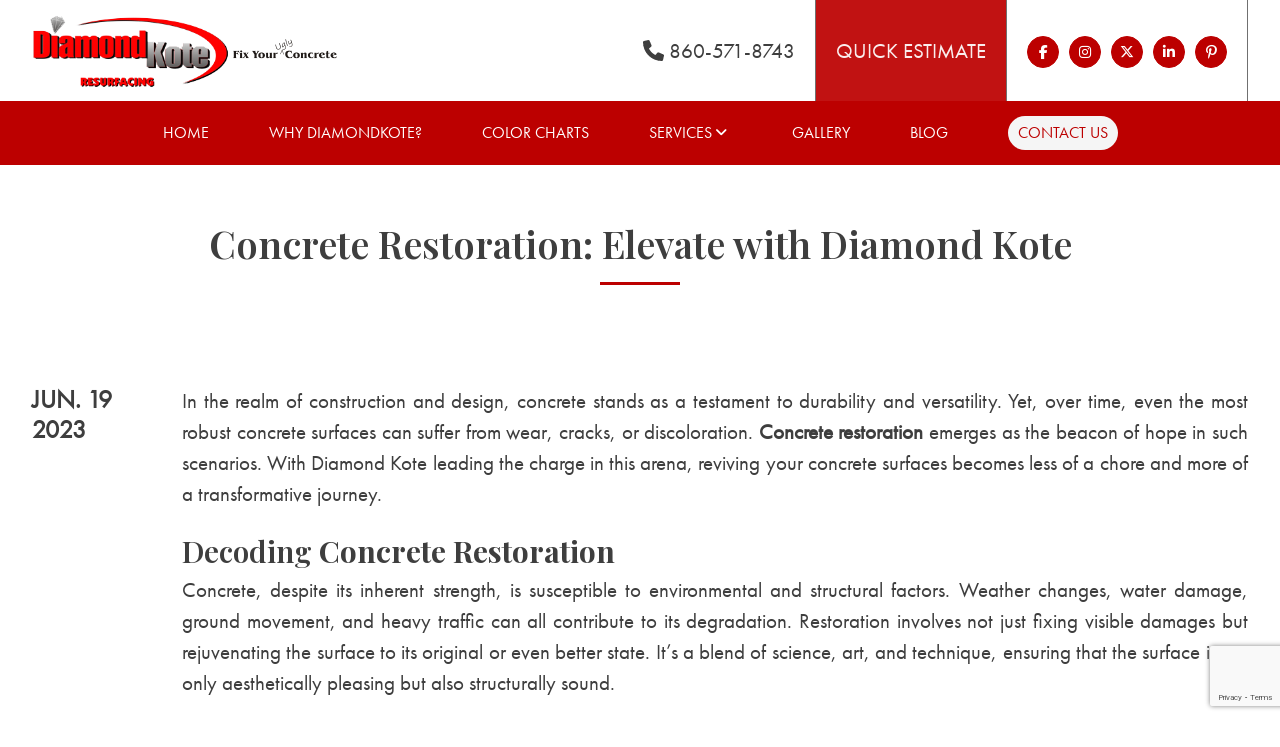

--- FILE ---
content_type: text/html; charset=UTF-8
request_url: https://diamondkote.net/concrete-restoration-elevate-with-diamond-kote/
body_size: 13740
content:
<!doctype html>
<html lang="en-US">
<head>
	<meta charset="UTF-8">
	<meta name="viewport" content="width=device-width, initial-scale=1">
	<link rel="profile" href="https://gmpg.org/xfn/11">
	
	<link rel="preconnect" href="https://fonts.googleapis.com">
	<link rel="preconnect" href="https://fonts.gstatic.com" crossorigin>
	<link href="https://fonts.googleapis.com/css2?family=Playfair+Display:wght@600;700&display=swap" rel="stylesheet">
	<link rel="stylesheet" href="https://use.typekit.net/uzl6oht.css">
	<meta name='robots' content='index, follow, max-image-preview:large, max-snippet:-1, max-video-preview:-1' />

	<!-- This site is optimized with the Yoast SEO plugin v26.8 - https://yoast.com/product/yoast-seo-wordpress/ -->
	<title>Concrete Restoration: Elevate with Diamond Kote | Diamond Kote</title>
	<meta name="description" content="Concrete restoration emerges as the beacon of hope in such scenarios. With Diamond Kote leading the charge in this arena, reviving your..." />
	<link rel="canonical" href="https://diamondkote.net/concrete-restoration-elevate-with-diamond-kote/" />
	<meta property="og:locale" content="en_US" />
	<meta property="og:type" content="article" />
	<meta property="og:title" content="Concrete Restoration: Elevate with Diamond Kote | Diamond Kote" />
	<meta property="og:description" content="Concrete restoration emerges as the beacon of hope in such scenarios. With Diamond Kote leading the charge in this arena, reviving your..." />
	<meta property="og:url" content="https://diamondkote.net/concrete-restoration-elevate-with-diamond-kote/" />
	<meta property="og:site_name" content="Diamond Kote Decorative Concrete Resurfacing and Epoxy Floors" />
	<meta property="article:publisher" content="https://www.facebook.com/pages/DiamondKote/349459625073740?sk=photos_stream&amp;amp%3bamp%3bamp%3bamp%3bamp%3bamp%3bamp%3bamp%3bamp%3bamp%3btab=photos_stream" />
	<meta property="article:published_time" content="2023-06-19T11:38:51+00:00" />
	<meta property="article:modified_time" content="2023-08-16T16:12:35+00:00" />
	<meta property="og:image" content="https://diamondkote.net/wp-content/uploads/2017/10/IMG_2232_2048x1536.jpg" />
	<meta property="og:image:width" content="2048" />
	<meta property="og:image:height" content="1536" />
	<meta property="og:image:type" content="image/jpeg" />
	<meta name="author" content="Noble House MG" />
	<meta name="twitter:card" content="summary_large_image" />
	<meta name="twitter:creator" content="@DiamondKote" />
	<meta name="twitter:site" content="@DiamondKote" />
	<meta name="twitter:label1" content="Written by" />
	<meta name="twitter:data1" content="Noble House MG" />
	<meta name="twitter:label2" content="Est. reading time" />
	<meta name="twitter:data2" content="3 minutes" />
	<script type="application/ld+json" class="yoast-schema-graph">{"@context":"https://schema.org","@graph":[{"@type":"Article","@id":"https://diamondkote.net/concrete-restoration-elevate-with-diamond-kote/#article","isPartOf":{"@id":"https://diamondkote.net/concrete-restoration-elevate-with-diamond-kote/"},"author":{"name":"Noble House MG","@id":"https://diamondkote.net/#/schema/person/573b5817974b83ffd65905910cbe9945"},"headline":"Concrete Restoration: Elevate with Diamond Kote","datePublished":"2023-06-19T11:38:51+00:00","dateModified":"2023-08-16T16:12:35+00:00","mainEntityOfPage":{"@id":"https://diamondkote.net/concrete-restoration-elevate-with-diamond-kote/"},"wordCount":510,"publisher":{"@id":"https://diamondkote.net/#organization"},"image":{"@id":"https://diamondkote.net/concrete-restoration-elevate-with-diamond-kote/#primaryimage"},"thumbnailUrl":"https://diamondkote.net/wp-content/uploads/2017/10/IMG_2232_2048x1536.jpg","keywords":["concrete restoration"],"articleSection":["Concrete Repair","concrete restoration"],"inLanguage":"en-US"},{"@type":"WebPage","@id":"https://diamondkote.net/concrete-restoration-elevate-with-diamond-kote/","url":"https://diamondkote.net/concrete-restoration-elevate-with-diamond-kote/","name":"Concrete Restoration: Elevate with Diamond Kote | Diamond Kote","isPartOf":{"@id":"https://diamondkote.net/#website"},"primaryImageOfPage":{"@id":"https://diamondkote.net/concrete-restoration-elevate-with-diamond-kote/#primaryimage"},"image":{"@id":"https://diamondkote.net/concrete-restoration-elevate-with-diamond-kote/#primaryimage"},"thumbnailUrl":"https://diamondkote.net/wp-content/uploads/2017/10/IMG_2232_2048x1536.jpg","datePublished":"2023-06-19T11:38:51+00:00","dateModified":"2023-08-16T16:12:35+00:00","description":"Concrete restoration emerges as the beacon of hope in such scenarios. With Diamond Kote leading the charge in this arena, reviving your...","breadcrumb":{"@id":"https://diamondkote.net/concrete-restoration-elevate-with-diamond-kote/#breadcrumb"},"inLanguage":"en-US","potentialAction":[{"@type":"ReadAction","target":["https://diamondkote.net/concrete-restoration-elevate-with-diamond-kote/"]}]},{"@type":"ImageObject","inLanguage":"en-US","@id":"https://diamondkote.net/concrete-restoration-elevate-with-diamond-kote/#primaryimage","url":"https://diamondkote.net/wp-content/uploads/2017/10/IMG_2232_2048x1536.jpg","contentUrl":"https://diamondkote.net/wp-content/uploads/2017/10/IMG_2232_2048x1536.jpg","width":2048,"height":1536,"caption":"Concrete floors for industrial and commercial use"},{"@type":"BreadcrumbList","@id":"https://diamondkote.net/concrete-restoration-elevate-with-diamond-kote/#breadcrumb","itemListElement":[{"@type":"ListItem","position":1,"name":"Home","item":"https://diamondkote.net/"},{"@type":"ListItem","position":2,"name":"Concrete Restoration: Elevate with Diamond Kote"}]},{"@type":"WebSite","@id":"https://diamondkote.net/#website","url":"https://diamondkote.net/","name":"Diamond Kote Decorative Concrete Resurfacing and Epoxy Floors","description":"CT&#039;s best epoxy and cement resurfacing contractor","publisher":{"@id":"https://diamondkote.net/#organization"},"potentialAction":[{"@type":"SearchAction","target":{"@type":"EntryPoint","urlTemplate":"https://diamondkote.net/?s={search_term_string}"},"query-input":{"@type":"PropertyValueSpecification","valueRequired":true,"valueName":"search_term_string"}}],"inLanguage":"en-US"},{"@type":"Organization","@id":"https://diamondkote.net/#organization","name":"DiamondKote®, a division of AMT Enterprises, LLC","url":"https://diamondkote.net/","logo":{"@type":"ImageObject","inLanguage":"en-US","@id":"https://diamondkote.net/#/schema/logo/image/","url":"https://diamondkote.net/wp-content/uploads/2017/02/mainlogo.png","contentUrl":"https://diamondkote.net/wp-content/uploads/2017/02/mainlogo.png","width":308,"height":116,"caption":"DiamondKote®, a division of AMT Enterprises, LLC"},"image":{"@id":"https://diamondkote.net/#/schema/logo/image/"},"sameAs":["https://www.facebook.com/pages/DiamondKote/349459625073740?sk=photos_stream&amp;amp;amp;amp;amp;amp;amp;amp;amp;amp;tab=photos_stream","https://x.com/DiamondKote","https://www.pinterest.com/diamondkotenet/"]},{"@type":"Person","@id":"https://diamondkote.net/#/schema/person/573b5817974b83ffd65905910cbe9945","name":"Noble House MG","image":{"@type":"ImageObject","inLanguage":"en-US","@id":"https://diamondkote.net/#/schema/person/image/","url":"https://secure.gravatar.com/avatar/d5308d4895cfc34ce6634f5d0314aea42d2bf170e16939eca00cf0e77071cc0f?s=96&d=mm&r=g","contentUrl":"https://secure.gravatar.com/avatar/d5308d4895cfc34ce6634f5d0314aea42d2bf170e16939eca00cf0e77071cc0f?s=96&d=mm&r=g","caption":"Noble House MG"},"url":"https://diamondkote.net/author/noble-house-mg/"}]}</script>
	<!-- / Yoast SEO plugin. -->


<link rel='dns-prefetch' href='//assets.pinterest.com' />
<link rel="alternate" type="application/rss+xml" title="Diamond Kote Decorative Concrete Resurfacing and Epoxy Floors &raquo; Feed" href="https://diamondkote.net/feed/" />
<link rel="alternate" title="oEmbed (JSON)" type="application/json+oembed" href="https://diamondkote.net/wp-json/oembed/1.0/embed?url=https%3A%2F%2Fdiamondkote.net%2Fconcrete-restoration-elevate-with-diamond-kote%2F" />
<link rel="alternate" title="oEmbed (XML)" type="text/xml+oembed" href="https://diamondkote.net/wp-json/oembed/1.0/embed?url=https%3A%2F%2Fdiamondkote.net%2Fconcrete-restoration-elevate-with-diamond-kote%2F&#038;format=xml" />
<style id='wp-img-auto-sizes-contain-inline-css'>
img:is([sizes=auto i],[sizes^="auto," i]){contain-intrinsic-size:3000px 1500px}
/*# sourceURL=wp-img-auto-sizes-contain-inline-css */
</style>
<style id='wp-emoji-styles-inline-css'>

	img.wp-smiley, img.emoji {
		display: inline !important;
		border: none !important;
		box-shadow: none !important;
		height: 1em !important;
		width: 1em !important;
		margin: 0 0.07em !important;
		vertical-align: -0.1em !important;
		background: none !important;
		padding: 0 !important;
	}
/*# sourceURL=wp-emoji-styles-inline-css */
</style>
<style id='classic-theme-styles-inline-css'>
/*! This file is auto-generated */
.wp-block-button__link{color:#fff;background-color:#32373c;border-radius:9999px;box-shadow:none;text-decoration:none;padding:calc(.667em + 2px) calc(1.333em + 2px);font-size:1.125em}.wp-block-file__button{background:#32373c;color:#fff;text-decoration:none}
/*# sourceURL=/wp-includes/css/classic-themes.min.css */
</style>
<link rel='stylesheet' id='contact-form-7-css' href='https://diamondkote.net/wp-content/plugins/contact-form-7/includes/css/styles.css' media='all' />
<link rel='stylesheet' id='wpcf7-redirect-script-frontend-css' href='https://diamondkote.net/wp-content/plugins/wpcf7-redirect/build/assets/frontend-script.css' media='all' />
<link rel='stylesheet' id='dnd-upload-cf7-css' href='https://diamondkote.net/wp-content/plugins/drag-and-drop-upload-cf7-pro/assets/css/dnd-upload-cf7.css' media='all' />
<link rel='stylesheet' id='noble_house_theme_web-style-css' href='https://diamondkote.net/wp-content/themes/noble_house_theme_web/style.css' media='all' />
<link rel='stylesheet' id='wp-pagenavi-css' href='https://diamondkote.net/wp-content/plugins/wp-pagenavi/pagenavi-css.css' media='all' />
<link rel='stylesheet' id='cf7cf-style-css' href='https://diamondkote.net/wp-content/plugins/cf7-conditional-fields/style.css' media='all' />
<script src="https://diamondkote.net/wp-includes/js/jquery/jquery.min.js" id="jquery-core-js"></script>
<script src="https://diamondkote.net/wp-includes/js/jquery/jquery-migrate.min.js" id="jquery-migrate-js"></script>
<link rel="https://api.w.org/" href="https://diamondkote.net/wp-json/" /><link rel="alternate" title="JSON" type="application/json" href="https://diamondkote.net/wp-json/wp/v2/posts/8253" /><link rel="EditURI" type="application/rsd+xml" title="RSD" href="https://diamondkote.net/xmlrpc.php?rsd" />
<link rel="icon" href="https://diamondkote.net/wp-content/uploads/2015/02/cropped-DK-Small-32x32.png" sizes="32x32" />
<link rel="icon" href="https://diamondkote.net/wp-content/uploads/2015/02/cropped-DK-Small-192x192.png" sizes="192x192" />
<link rel="apple-touch-icon" href="https://diamondkote.net/wp-content/uploads/2015/02/cropped-DK-Small-180x180.png" />
<meta name="msapplication-TileImage" content="https://diamondkote.net/wp-content/uploads/2015/02/cropped-DK-Small-270x270.png" />
	<script type="text/javascript">
		var theme_path = "https://diamondkote.net/wp-content/themes/noble_house_theme_web";
		var ajaxurl_register = "https://diamondkote.net/wp-admin/admin-ajax.php";
		var site_url = 'https://diamondkote.net';
	</script>
	<!-- Google tag (gtag.js) -->
    <script async src="https://www.googletagmanager.com/gtag/js?id=G-CYJN85XSYH"></script>
    <script>
    window.dataLayer = window.dataLayer || [];
    function gtag() {
        dataLayer.push(arguments);
    }
    gtag('js', new Date());

    gtag('config', 'G-CYJN85XSYH');
     gtag('config', 'AW-856643630');
    </script>
	    <meta name="facebook-domain-verification" content="0yzznzs26d2iler1mna7k3nxefjtaa"/>

	  <!-- Meta Pixel Code -->
    <script>
    !function(f, b, e, v, n, t, s)
    {
        if (f.fbq)
            return;
        n = f.fbq = function() {
            n.callMethod ?
            n.callMethod.apply(n, arguments) : n.queue.push(arguments)
        };
        if (!f._fbq)
            f._fbq = n;
        n.push = n;
        n.loaded = !0;
        n.version = '2.0';
        n.queue = [];
        t = b.createElement(e);
        t.async = !0;
        t.src = v;
        s = b.getElementsByTagName(e)[0];
        s.parentNode.insertBefore(t, s)
    }(window, document, 'script',
    'https://connect.facebook.net/en_US/fbevents.js');
    fbq('init', '500335891734560');
    fbq('track', 'PageView');
    </script>
    <noscript>
        <img height="1" width="1" style="display:none" src="https://www.facebook.com/tr?id=500335891734560&ev=PageView&noscript=1"/>
    </noscript>
    <!-- End Meta Pixel Code -->
<style id='global-styles-inline-css'>
:root{--wp--preset--aspect-ratio--square: 1;--wp--preset--aspect-ratio--4-3: 4/3;--wp--preset--aspect-ratio--3-4: 3/4;--wp--preset--aspect-ratio--3-2: 3/2;--wp--preset--aspect-ratio--2-3: 2/3;--wp--preset--aspect-ratio--16-9: 16/9;--wp--preset--aspect-ratio--9-16: 9/16;--wp--preset--color--black: #000000;--wp--preset--color--cyan-bluish-gray: #abb8c3;--wp--preset--color--white: #ffffff;--wp--preset--color--pale-pink: #f78da7;--wp--preset--color--vivid-red: #cf2e2e;--wp--preset--color--luminous-vivid-orange: #ff6900;--wp--preset--color--luminous-vivid-amber: #fcb900;--wp--preset--color--light-green-cyan: #7bdcb5;--wp--preset--color--vivid-green-cyan: #00d084;--wp--preset--color--pale-cyan-blue: #8ed1fc;--wp--preset--color--vivid-cyan-blue: #0693e3;--wp--preset--color--vivid-purple: #9b51e0;--wp--preset--gradient--vivid-cyan-blue-to-vivid-purple: linear-gradient(135deg,rgb(6,147,227) 0%,rgb(155,81,224) 100%);--wp--preset--gradient--light-green-cyan-to-vivid-green-cyan: linear-gradient(135deg,rgb(122,220,180) 0%,rgb(0,208,130) 100%);--wp--preset--gradient--luminous-vivid-amber-to-luminous-vivid-orange: linear-gradient(135deg,rgb(252,185,0) 0%,rgb(255,105,0) 100%);--wp--preset--gradient--luminous-vivid-orange-to-vivid-red: linear-gradient(135deg,rgb(255,105,0) 0%,rgb(207,46,46) 100%);--wp--preset--gradient--very-light-gray-to-cyan-bluish-gray: linear-gradient(135deg,rgb(238,238,238) 0%,rgb(169,184,195) 100%);--wp--preset--gradient--cool-to-warm-spectrum: linear-gradient(135deg,rgb(74,234,220) 0%,rgb(151,120,209) 20%,rgb(207,42,186) 40%,rgb(238,44,130) 60%,rgb(251,105,98) 80%,rgb(254,248,76) 100%);--wp--preset--gradient--blush-light-purple: linear-gradient(135deg,rgb(255,206,236) 0%,rgb(152,150,240) 100%);--wp--preset--gradient--blush-bordeaux: linear-gradient(135deg,rgb(254,205,165) 0%,rgb(254,45,45) 50%,rgb(107,0,62) 100%);--wp--preset--gradient--luminous-dusk: linear-gradient(135deg,rgb(255,203,112) 0%,rgb(199,81,192) 50%,rgb(65,88,208) 100%);--wp--preset--gradient--pale-ocean: linear-gradient(135deg,rgb(255,245,203) 0%,rgb(182,227,212) 50%,rgb(51,167,181) 100%);--wp--preset--gradient--electric-grass: linear-gradient(135deg,rgb(202,248,128) 0%,rgb(113,206,126) 100%);--wp--preset--gradient--midnight: linear-gradient(135deg,rgb(2,3,129) 0%,rgb(40,116,252) 100%);--wp--preset--font-size--small: 13px;--wp--preset--font-size--medium: 20px;--wp--preset--font-size--large: 36px;--wp--preset--font-size--x-large: 42px;--wp--preset--spacing--20: 0.44rem;--wp--preset--spacing--30: 0.67rem;--wp--preset--spacing--40: 1rem;--wp--preset--spacing--50: 1.5rem;--wp--preset--spacing--60: 2.25rem;--wp--preset--spacing--70: 3.38rem;--wp--preset--spacing--80: 5.06rem;--wp--preset--shadow--natural: 6px 6px 9px rgba(0, 0, 0, 0.2);--wp--preset--shadow--deep: 12px 12px 50px rgba(0, 0, 0, 0.4);--wp--preset--shadow--sharp: 6px 6px 0px rgba(0, 0, 0, 0.2);--wp--preset--shadow--outlined: 6px 6px 0px -3px rgb(255, 255, 255), 6px 6px rgb(0, 0, 0);--wp--preset--shadow--crisp: 6px 6px 0px rgb(0, 0, 0);}:where(.is-layout-flex){gap: 0.5em;}:where(.is-layout-grid){gap: 0.5em;}body .is-layout-flex{display: flex;}.is-layout-flex{flex-wrap: wrap;align-items: center;}.is-layout-flex > :is(*, div){margin: 0;}body .is-layout-grid{display: grid;}.is-layout-grid > :is(*, div){margin: 0;}:where(.wp-block-columns.is-layout-flex){gap: 2em;}:where(.wp-block-columns.is-layout-grid){gap: 2em;}:where(.wp-block-post-template.is-layout-flex){gap: 1.25em;}:where(.wp-block-post-template.is-layout-grid){gap: 1.25em;}.has-black-color{color: var(--wp--preset--color--black) !important;}.has-cyan-bluish-gray-color{color: var(--wp--preset--color--cyan-bluish-gray) !important;}.has-white-color{color: var(--wp--preset--color--white) !important;}.has-pale-pink-color{color: var(--wp--preset--color--pale-pink) !important;}.has-vivid-red-color{color: var(--wp--preset--color--vivid-red) !important;}.has-luminous-vivid-orange-color{color: var(--wp--preset--color--luminous-vivid-orange) !important;}.has-luminous-vivid-amber-color{color: var(--wp--preset--color--luminous-vivid-amber) !important;}.has-light-green-cyan-color{color: var(--wp--preset--color--light-green-cyan) !important;}.has-vivid-green-cyan-color{color: var(--wp--preset--color--vivid-green-cyan) !important;}.has-pale-cyan-blue-color{color: var(--wp--preset--color--pale-cyan-blue) !important;}.has-vivid-cyan-blue-color{color: var(--wp--preset--color--vivid-cyan-blue) !important;}.has-vivid-purple-color{color: var(--wp--preset--color--vivid-purple) !important;}.has-black-background-color{background-color: var(--wp--preset--color--black) !important;}.has-cyan-bluish-gray-background-color{background-color: var(--wp--preset--color--cyan-bluish-gray) !important;}.has-white-background-color{background-color: var(--wp--preset--color--white) !important;}.has-pale-pink-background-color{background-color: var(--wp--preset--color--pale-pink) !important;}.has-vivid-red-background-color{background-color: var(--wp--preset--color--vivid-red) !important;}.has-luminous-vivid-orange-background-color{background-color: var(--wp--preset--color--luminous-vivid-orange) !important;}.has-luminous-vivid-amber-background-color{background-color: var(--wp--preset--color--luminous-vivid-amber) !important;}.has-light-green-cyan-background-color{background-color: var(--wp--preset--color--light-green-cyan) !important;}.has-vivid-green-cyan-background-color{background-color: var(--wp--preset--color--vivid-green-cyan) !important;}.has-pale-cyan-blue-background-color{background-color: var(--wp--preset--color--pale-cyan-blue) !important;}.has-vivid-cyan-blue-background-color{background-color: var(--wp--preset--color--vivid-cyan-blue) !important;}.has-vivid-purple-background-color{background-color: var(--wp--preset--color--vivid-purple) !important;}.has-black-border-color{border-color: var(--wp--preset--color--black) !important;}.has-cyan-bluish-gray-border-color{border-color: var(--wp--preset--color--cyan-bluish-gray) !important;}.has-white-border-color{border-color: var(--wp--preset--color--white) !important;}.has-pale-pink-border-color{border-color: var(--wp--preset--color--pale-pink) !important;}.has-vivid-red-border-color{border-color: var(--wp--preset--color--vivid-red) !important;}.has-luminous-vivid-orange-border-color{border-color: var(--wp--preset--color--luminous-vivid-orange) !important;}.has-luminous-vivid-amber-border-color{border-color: var(--wp--preset--color--luminous-vivid-amber) !important;}.has-light-green-cyan-border-color{border-color: var(--wp--preset--color--light-green-cyan) !important;}.has-vivid-green-cyan-border-color{border-color: var(--wp--preset--color--vivid-green-cyan) !important;}.has-pale-cyan-blue-border-color{border-color: var(--wp--preset--color--pale-cyan-blue) !important;}.has-vivid-cyan-blue-border-color{border-color: var(--wp--preset--color--vivid-cyan-blue) !important;}.has-vivid-purple-border-color{border-color: var(--wp--preset--color--vivid-purple) !important;}.has-vivid-cyan-blue-to-vivid-purple-gradient-background{background: var(--wp--preset--gradient--vivid-cyan-blue-to-vivid-purple) !important;}.has-light-green-cyan-to-vivid-green-cyan-gradient-background{background: var(--wp--preset--gradient--light-green-cyan-to-vivid-green-cyan) !important;}.has-luminous-vivid-amber-to-luminous-vivid-orange-gradient-background{background: var(--wp--preset--gradient--luminous-vivid-amber-to-luminous-vivid-orange) !important;}.has-luminous-vivid-orange-to-vivid-red-gradient-background{background: var(--wp--preset--gradient--luminous-vivid-orange-to-vivid-red) !important;}.has-very-light-gray-to-cyan-bluish-gray-gradient-background{background: var(--wp--preset--gradient--very-light-gray-to-cyan-bluish-gray) !important;}.has-cool-to-warm-spectrum-gradient-background{background: var(--wp--preset--gradient--cool-to-warm-spectrum) !important;}.has-blush-light-purple-gradient-background{background: var(--wp--preset--gradient--blush-light-purple) !important;}.has-blush-bordeaux-gradient-background{background: var(--wp--preset--gradient--blush-bordeaux) !important;}.has-luminous-dusk-gradient-background{background: var(--wp--preset--gradient--luminous-dusk) !important;}.has-pale-ocean-gradient-background{background: var(--wp--preset--gradient--pale-ocean) !important;}.has-electric-grass-gradient-background{background: var(--wp--preset--gradient--electric-grass) !important;}.has-midnight-gradient-background{background: var(--wp--preset--gradient--midnight) !important;}.has-small-font-size{font-size: var(--wp--preset--font-size--small) !important;}.has-medium-font-size{font-size: var(--wp--preset--font-size--medium) !important;}.has-large-font-size{font-size: var(--wp--preset--font-size--large) !important;}.has-x-large-font-size{font-size: var(--wp--preset--font-size--x-large) !important;}
/*# sourceURL=global-styles-inline-css */
</style>
<link rel='stylesheet' id='siteorigin-widget-icon-font-fontawesome-css' href='https://diamondkote.net/wp-content/plugins/so-widgets-bundle/icons/fontawesome/style.css' media='all' />
</head>

<body data-rsssl=1 class="wp-singular post-template-default single single-post postid-8253 single-format-standard wp-theme-noble_house_theme_web no-sidebar">
<div id="page" class="site">
	

<header id="masthead" class="site_header site_header_lo_lp">
    <div class="header_site_content_top">
        <div class="large_container">
			<div class="lft_hd">
				<div class="logo_header_lw">
					<div class="logo_side_header">
							<a class="site_url_top" href="https://diamondkote.net"><img class="logo_header" src="https://diamondkote.net/wp-content/uploads/2023/03/diamondkote_logo.png" alt="" width="210" height="80" /></a>
					</div>
					<div class="logo_part_concrete"><img class="logo_header_tagline" src="https://diamondkote.net/wp-content/uploads/2023/03/logo_concrete.png" alt=""  width="100" height="25"  /></div>
				</div>
				<div class="menu_responsive_icon"><span></span></div>
			</div>
            <div class="rgh_hd">
                <div class="top_right_hd">
                    <div class="menu_header_right hd_menu">
                        <div class="menu-menu-header-site-right-container"><ul id="menu-menu-header-site-right" class="menu"><li id="menu-item-7730" class="black_item menu-item menu-item-type-custom menu-item-object-custom menu-item-7730"><a href="tel:8605718743"><i class="fa fa-phone" aria-hidden="true"></i> 860-571-8743</a></li>
<li id="menu-item-7733" class="red_item menu-item menu-item-type-post_type menu-item-object-page menu-item-7733"><a href="https://diamondkote.net/quick-estimate/">Quick Estimate</a></li>
</ul></div>                    </div>
					
                </div>
				<div class="socials_header_site">
                    <div id="icon-repeater-2" class="widget widget_icon-repeater"><div
			
			class="so-widget-icon-repeater so-widget-icon-repeater-default-d75171398898"
			
		><div class="socials_area">
		<div class="icon-repeat">
		<div class="item_icon">
			   <a class="link_icon" target="_blank" href="https://www.facebook.com/diamondkotect"><span class="sow-icon-fontawesome sow-fab" data-sow-icon="&#xf39e;"
		 
		aria-hidden="true"></span></a>
			   </div><div class="item_icon">
			   <a class="link_icon" target="_blank" href="https://instagram.com/diamondkoters"><span class="sow-icon-fontawesome sow-fab" data-sow-icon="&#xf16d;"
		 
		aria-hidden="true"></span></a>
			   </div><div class="item_icon">
			   <a class="link_icon" target="_blank" href="https://x.com/DiamondKote"><span class="sow-icon-fontawesome sow-fab" data-sow-icon="&#xe61b;"
		 
		aria-hidden="true"></span></a>
			   </div><div class="item_icon">
			   <a class="link_icon" target="_blank" href="https://www.linkedin.com/company/diamondkote-resurfacing/"><span class="sow-icon-fontawesome sow-fab" data-sow-icon="&#xf0e1;"
		 
		aria-hidden="true"></span></a>
			   </div><div class="item_icon">
			   <a class="link_icon" target="_blank" href="https://www.pinterest.com/diamondkotenet/"><span class="sow-icon-fontawesome sow-fab" data-sow-icon="&#xf231;"
		 
		aria-hidden="true"></span></a>
			   </div> 
	</div>
</div></div></div>                </div>
            </div>
        </div>
    </div>
    <div class="header_site_content_bottom">
        <div class="large_container">
            <div class="menu_hd_bottom hd_menu" ><div class="menu-menu-header-container"><ul id="menu-menu-header" class="menu"><li id="menu-item-88" class="menu-item menu-item-type-post_type menu-item-object-page menu-item-home menu-item-88"><a href="https://diamondkote.net/">Home</a></li>
<li id="menu-item-4604" class="menu-item menu-item-type-post_type menu-item-object-page menu-item-4604"><a href="https://diamondkote.net/benefits/">Why Diamondkote?</a></li>
<li id="menu-item-8197" class="menu-item menu-item-type-post_type menu-item-object-page menu-item-8197"><a href="https://diamondkote.net/color-charts/">Color Charts</a></li>
<li id="menu-item-60" class="menu-item menu-item-type-post_type menu-item-object-page menu-item-has-children menu-item-60"><a href="https://diamondkote.net/services/">Services</a>
<ul class="sub-menu">
	<li id="menu-item-6605" class="menu-item menu-item-type-post_type menu-item-object-page menu-item-has-children menu-item-6605"><a href="https://diamondkote.net/service-areas/">Service Areas</a>
	<ul class="sub-menu">
		<li id="menu-item-6606" class="menu-item menu-item-type-post_type menu-item-object-page menu-item-has-children menu-item-6606"><a href="https://diamondkote.net/service-areas/connecticut/">Connecticut</a>
		<ul class="sub-menu">
			<li id="menu-item-6614" class="menu-item menu-item-type-post_type menu-item-object-page menu-item-6614"><a href="https://diamondkote.net/service-areas/connecticut/hartford-county/">Hartford County</a></li>
			<li id="menu-item-6607" class="menu-item menu-item-type-post_type menu-item-object-page menu-item-6607"><a href="https://diamondkote.net/service-areas/connecticut/litchfield-county/">Litchfield County</a></li>
			<li id="menu-item-6608" class="menu-item menu-item-type-post_type menu-item-object-page menu-item-6608"><a href="https://diamondkote.net/service-areas/connecticut/windham-county/">Windham County</a></li>
			<li id="menu-item-6609" class="menu-item menu-item-type-post_type menu-item-object-page menu-item-6609"><a href="https://diamondkote.net/service-areas/connecticut/new-haven-county/">New Haven County</a></li>
			<li id="menu-item-6610" class="menu-item menu-item-type-post_type menu-item-object-page menu-item-6610"><a href="https://diamondkote.net/service-areas/connecticut/tolland-county/">Tolland County</a></li>
			<li id="menu-item-6611" class="menu-item menu-item-type-post_type menu-item-object-page menu-item-6611"><a href="https://diamondkote.net/service-areas/connecticut/new-london-county/">New London County</a></li>
			<li id="menu-item-6612" class="menu-item menu-item-type-post_type menu-item-object-page menu-item-6612"><a href="https://diamondkote.net/service-areas/connecticut/middlesex-county/">Middlesex County</a></li>
			<li id="menu-item-6613" class="menu-item menu-item-type-post_type menu-item-object-page menu-item-6613"><a href="https://diamondkote.net/service-areas/connecticut/fairfield-county/">Fairfield County</a></li>
		</ul>
</li>
	</ul>
</li>
	<li id="menu-item-61" class="menu-item menu-item-type-post_type menu-item-object-page menu-item-has-children menu-item-61"><a href="https://diamondkote.net/services/concrete-overlays-and-resurfacing/">Concrete Overlays and Resurfacing</a>
	<ul class="sub-menu">
		<li id="menu-item-4641" class="menu-item menu-item-type-post_type menu-item-object-page menu-item-4641"><a href="https://diamondkote.net/services/concrete-overlays-and-resurfacing/spray-texture-overlays/">Spray Texture Overlays</a></li>
		<li id="menu-item-4640" class="menu-item menu-item-type-post_type menu-item-object-page menu-item-4640"><a href="https://diamondkote.net/services/concrete-overlays-and-resurfacing/thin-stamp-overlays/">Thin Stamp Overlays</a></li>
		<li id="menu-item-4639" class="menu-item menu-item-type-post_type menu-item-object-page menu-item-4639"><a href="https://diamondkote.net/services/concrete-overlays-and-resurfacing/trowel-down-textures/">Trowel Down Textures</a></li>
		<li id="menu-item-5136" class="menu-item menu-item-type-post_type menu-item-object-page menu-item-5136"><a href="https://diamondkote.net/services/concrete-overlays-and-resurfacing/pool-deck-textures/">Pool Deck Textures</a></li>
		<li id="menu-item-5431" class="menu-item menu-item-type-post_type menu-item-object-page menu-item-5431"><a href="https://diamondkote.net/services/concrete-overlays-and-resurfacing/rubberized-traffic-decks/">Rubberized Traffic Decks</a></li>
	</ul>
</li>
	<li id="menu-item-69" class="menu-item menu-item-type-post_type menu-item-object-page menu-item-has-children menu-item-69"><a href="https://diamondkote.net/services/concrete-staining/">Concrete Staining</a>
	<ul class="sub-menu">
		<li id="menu-item-4642" class="menu-item menu-item-type-post_type menu-item-object-page menu-item-4642"><a href="https://diamondkote.net/services/concrete-staining/acid-staining/">Acid Staining</a></li>
		<li id="menu-item-4643" class="menu-item menu-item-type-post_type menu-item-object-page menu-item-4643"><a href="https://diamondkote.net/services/concrete-staining/water-base-staining/">Water Base Staining</a></li>
	</ul>
</li>
	<li id="menu-item-62" class="menu-item menu-item-type-post_type menu-item-object-page menu-item-62"><a href="https://diamondkote.net/services/concrete-polishing/">Concrete Polishing</a></li>
	<li id="menu-item-76" class="menu-item menu-item-type-post_type menu-item-object-page menu-item-has-children menu-item-76"><a href="https://diamondkote.net/services/epoxy-floors/">Epoxy Floors</a>
	<ul class="sub-menu">
		<li id="menu-item-4646" class="menu-item menu-item-type-post_type menu-item-object-page menu-item-4646"><a href="https://diamondkote.net/services/epoxy-floors/industrial-flooring-systems/">Industrial Flooring Systems</a></li>
		<li id="menu-item-5694" class="menu-item menu-item-type-post_type menu-item-object-page menu-item-5694"><a href="https://diamondkote.net/services/epoxy-floors/garage-and-basement-coatings/">Garage &#038; Basement Coatings</a></li>
		<li id="menu-item-5496" class="menu-item menu-item-type-post_type menu-item-object-page menu-item-5496"><a href="https://diamondkote.net/services/epoxy-floors/retail-floor-coatings/">Retail Floor Coatings</a></li>
		<li id="menu-item-4647" class="menu-item menu-item-type-post_type menu-item-object-page menu-item-4647"><a href="https://diamondkote.net/services/epoxy-floors/decorative-floor-coatings/">Decorative Floor Coatings</a></li>
	</ul>
</li>
	<li id="menu-item-63" class="menu-item menu-item-type-post_type menu-item-object-page menu-item-has-children menu-item-63"><a href="https://diamondkote.net/services/concrete-repair/">Concrete Repair</a>
	<ul class="sub-menu">
		<li id="menu-item-72" class="menu-item menu-item-type-post_type menu-item-object-page menu-item-72"><a href="https://diamondkote.net/services/concrete-repair/foundation-walls/">Foundation Leak &#038; Structural Repair</a></li>
	</ul>
</li>
	<li id="menu-item-71" class="menu-item menu-item-type-post_type menu-item-object-page menu-item-71"><a href="https://diamondkote.net/services/concrete-waterproofing/">Concrete Waterproofing</a></li>
</ul>
</li>
<li id="menu-item-91" class="menu-item menu-item-type-post_type menu-item-object-page menu-item-91"><a href="https://diamondkote.net/gallery/">Gallery</a></li>
<li id="menu-item-8224" class="menu-item menu-item-type-post_type menu-item-object-page menu-item-8224"><a href="https://diamondkote.net/blog/">Blog</a></li>
<li id="menu-item-4873" class="button_elem menu-item menu-item-type-post_type menu-item-object-page menu-item-4873"><a href="https://diamondkote.net/contact/">Contact us</a></li>
</ul></div></div>
        </div>
    </div>
</header><!-- #masthead -->

<div class="menu_header"  >
    <div class="scroll_menu_header">
        <div class="content_menu_header hd_menu"><div class="menu-menu-header-container"><ul id="menu-menu-header-1" class="menu"><li class="menu-item menu-item-type-post_type menu-item-object-page menu-item-home menu-item-88"><a href="https://diamondkote.net/">Home</a></li>
<li class="menu-item menu-item-type-post_type menu-item-object-page menu-item-4604"><a href="https://diamondkote.net/benefits/">Why Diamondkote?</a></li>
<li class="menu-item menu-item-type-post_type menu-item-object-page menu-item-8197"><a href="https://diamondkote.net/color-charts/">Color Charts</a></li>
<li class="menu-item menu-item-type-post_type menu-item-object-page menu-item-has-children menu-item-60"><a href="https://diamondkote.net/services/">Services</a>
<ul class="sub-menu">
	<li class="menu-item menu-item-type-post_type menu-item-object-page menu-item-has-children menu-item-6605"><a href="https://diamondkote.net/service-areas/">Service Areas</a>
	<ul class="sub-menu">
		<li class="menu-item menu-item-type-post_type menu-item-object-page menu-item-has-children menu-item-6606"><a href="https://diamondkote.net/service-areas/connecticut/">Connecticut</a>
		<ul class="sub-menu">
			<li class="menu-item menu-item-type-post_type menu-item-object-page menu-item-6614"><a href="https://diamondkote.net/service-areas/connecticut/hartford-county/">Hartford County</a></li>
			<li class="menu-item menu-item-type-post_type menu-item-object-page menu-item-6607"><a href="https://diamondkote.net/service-areas/connecticut/litchfield-county/">Litchfield County</a></li>
			<li class="menu-item menu-item-type-post_type menu-item-object-page menu-item-6608"><a href="https://diamondkote.net/service-areas/connecticut/windham-county/">Windham County</a></li>
			<li class="menu-item menu-item-type-post_type menu-item-object-page menu-item-6609"><a href="https://diamondkote.net/service-areas/connecticut/new-haven-county/">New Haven County</a></li>
			<li class="menu-item menu-item-type-post_type menu-item-object-page menu-item-6610"><a href="https://diamondkote.net/service-areas/connecticut/tolland-county/">Tolland County</a></li>
			<li class="menu-item menu-item-type-post_type menu-item-object-page menu-item-6611"><a href="https://diamondkote.net/service-areas/connecticut/new-london-county/">New London County</a></li>
			<li class="menu-item menu-item-type-post_type menu-item-object-page menu-item-6612"><a href="https://diamondkote.net/service-areas/connecticut/middlesex-county/">Middlesex County</a></li>
			<li class="menu-item menu-item-type-post_type menu-item-object-page menu-item-6613"><a href="https://diamondkote.net/service-areas/connecticut/fairfield-county/">Fairfield County</a></li>
		</ul>
</li>
	</ul>
</li>
	<li class="menu-item menu-item-type-post_type menu-item-object-page menu-item-has-children menu-item-61"><a href="https://diamondkote.net/services/concrete-overlays-and-resurfacing/">Concrete Overlays and Resurfacing</a>
	<ul class="sub-menu">
		<li class="menu-item menu-item-type-post_type menu-item-object-page menu-item-4641"><a href="https://diamondkote.net/services/concrete-overlays-and-resurfacing/spray-texture-overlays/">Spray Texture Overlays</a></li>
		<li class="menu-item menu-item-type-post_type menu-item-object-page menu-item-4640"><a href="https://diamondkote.net/services/concrete-overlays-and-resurfacing/thin-stamp-overlays/">Thin Stamp Overlays</a></li>
		<li class="menu-item menu-item-type-post_type menu-item-object-page menu-item-4639"><a href="https://diamondkote.net/services/concrete-overlays-and-resurfacing/trowel-down-textures/">Trowel Down Textures</a></li>
		<li class="menu-item menu-item-type-post_type menu-item-object-page menu-item-5136"><a href="https://diamondkote.net/services/concrete-overlays-and-resurfacing/pool-deck-textures/">Pool Deck Textures</a></li>
		<li class="menu-item menu-item-type-post_type menu-item-object-page menu-item-5431"><a href="https://diamondkote.net/services/concrete-overlays-and-resurfacing/rubberized-traffic-decks/">Rubberized Traffic Decks</a></li>
	</ul>
</li>
	<li class="menu-item menu-item-type-post_type menu-item-object-page menu-item-has-children menu-item-69"><a href="https://diamondkote.net/services/concrete-staining/">Concrete Staining</a>
	<ul class="sub-menu">
		<li class="menu-item menu-item-type-post_type menu-item-object-page menu-item-4642"><a href="https://diamondkote.net/services/concrete-staining/acid-staining/">Acid Staining</a></li>
		<li class="menu-item menu-item-type-post_type menu-item-object-page menu-item-4643"><a href="https://diamondkote.net/services/concrete-staining/water-base-staining/">Water Base Staining</a></li>
	</ul>
</li>
	<li class="menu-item menu-item-type-post_type menu-item-object-page menu-item-62"><a href="https://diamondkote.net/services/concrete-polishing/">Concrete Polishing</a></li>
	<li class="menu-item menu-item-type-post_type menu-item-object-page menu-item-has-children menu-item-76"><a href="https://diamondkote.net/services/epoxy-floors/">Epoxy Floors</a>
	<ul class="sub-menu">
		<li class="menu-item menu-item-type-post_type menu-item-object-page menu-item-4646"><a href="https://diamondkote.net/services/epoxy-floors/industrial-flooring-systems/">Industrial Flooring Systems</a></li>
		<li class="menu-item menu-item-type-post_type menu-item-object-page menu-item-5694"><a href="https://diamondkote.net/services/epoxy-floors/garage-and-basement-coatings/">Garage &#038; Basement Coatings</a></li>
		<li class="menu-item menu-item-type-post_type menu-item-object-page menu-item-5496"><a href="https://diamondkote.net/services/epoxy-floors/retail-floor-coatings/">Retail Floor Coatings</a></li>
		<li class="menu-item menu-item-type-post_type menu-item-object-page menu-item-4647"><a href="https://diamondkote.net/services/epoxy-floors/decorative-floor-coatings/">Decorative Floor Coatings</a></li>
	</ul>
</li>
	<li class="menu-item menu-item-type-post_type menu-item-object-page menu-item-has-children menu-item-63"><a href="https://diamondkote.net/services/concrete-repair/">Concrete Repair</a>
	<ul class="sub-menu">
		<li class="menu-item menu-item-type-post_type menu-item-object-page menu-item-72"><a href="https://diamondkote.net/services/concrete-repair/foundation-walls/">Foundation Leak &#038; Structural Repair</a></li>
	</ul>
</li>
	<li class="menu-item menu-item-type-post_type menu-item-object-page menu-item-71"><a href="https://diamondkote.net/services/concrete-waterproofing/">Concrete Waterproofing</a></li>
</ul>
</li>
<li class="menu-item menu-item-type-post_type menu-item-object-page menu-item-91"><a href="https://diamondkote.net/gallery/">Gallery</a></li>
<li class="menu-item menu-item-type-post_type menu-item-object-page menu-item-8224"><a href="https://diamondkote.net/blog/">Blog</a></li>
<li class="button_elem menu-item menu-item-type-post_type menu-item-object-page menu-item-4873"><a href="https://diamondkote.net/contact/">Contact us</a></li>
</ul></div></div>
    </div>
          
</div>

	<main id="primary" class="site-main">

		
	<main id="primary" class="site-main">
	<div class="middle_container header_single_blog_new"><div class="section_title_cust center_bottom_border"><h1 class="heading_widget center_title dark_grey_title   weight_700   font_pairf   "><span class="cont_title_wid">Concrete Restoration: Elevate with Diamond Kote</span><div class="border_title_div "></div></h1></div></div><div class="content_single_post"><div class="large_container container_single_post"><div class="abs_date_single date_post">Jun. 19<span class="year_block">2023</span></div><p style="text-align: justify;"><span style="font-weight: 400;">In the realm of construction and design, concrete stands as a testament to durability and versatility. Yet, over time, even the most robust concrete surfaces can suffer from wear, cracks, or discoloration. </span><b>Concrete restoration</b><span style="font-weight: 400;"> emerges as the beacon of hope in such scenarios. With Diamond Kote leading the charge in this arena, reviving your concrete surfaces becomes less of a chore and more of a transformative journey.</span></p>
<h2 style="text-align: justify;"><span style="font-weight: 400;">Decoding </span><b>Concrete Restoration</b></h2>
<p style="text-align: justify;"><span style="font-weight: 400;">Concrete, despite its inherent strength, is susceptible to environmental and structural factors. Weather changes, water damage, ground movement, and heavy traffic can all contribute to its degradation. Restoration involves not just fixing visible damages but rejuvenating the surface to its original or even better state. It’s a blend of science, art, and technique, ensuring that the surface is not only aesthetically pleasing but also structurally sound.</span></p>
<h2 style="text-align: justify;"><span style="font-weight: 400;">The Diamond Kote Distinction</span></h2>
<p style="text-align: justify;"><span style="font-weight: 400;">Amidst myriad companies offering concrete solutions, Diamond Kote stands a class apart. Here&#8217;s why our </span><b>concrete restoration</b><span style="font-weight: 400;"> services have become synonymous with quality and reliability:</span></p>
<ul style="text-align: justify;">
<li style="font-weight: 400;" aria-level="1"><span style="font-weight: 400;">Expert Assessment: Before diving into restoration, our team undertakes a comprehensive analysis of the damage. This assessment ensures that our solutions target the root cause, ensuring longevity and durability.</span></li>
<li style="font-weight: 400;" aria-level="1"><span style="font-weight: 400;">Premium Materials: Diamond Kote is uncompromising when it comes to materials. We use top-of-the-line products that ensure the restored surface is resilient, weather-resistant, and aesthetically stunning.</span></li>
<li style="font-weight: 400;" aria-level="1"><span style="font-weight: 400;">Skilled Craftsmanship: Our team of professionals is trained in advanced restoration techniques. Their precision and expertise guarantee a finish that is seamless and durable.</span></li>
<li style="font-weight: 400;" aria-level="1"><span style="font-weight: 400;">Sustainability at the Core: In today’s world, being eco-conscious is no longer an option but a necessity. Our restoration practices are rooted in sustainability, ensuring that our processes have a minimal ecological footprint.</span></li>
</ul>
<h2 style="text-align: justify;"><span style="font-weight: 400;">The Benefits of Choosing Concrete Restoration</span></h2>
<p style="text-align: justify;"><span style="font-weight: 400;">Opting for </span><b>concrete restoration</b><span style="font-weight: 400;">, especially with a trusted partner like Diamond Kote, brings along a host of benefits:</span></p>
<ol style="text-align: justify;">
<li style="font-weight: 400;" aria-level="1"><span style="font-weight: 400;">Cost-Effective: Restoration is often more economical than complete replacement, making it a wise choice for both homeowners and businesses.</span></li>
<li style="font-weight: 400;" aria-level="1"><span style="font-weight: 400;">Time-Saving: With Diamond Kote&#8217;s efficient processes, restoration is executed in a timely manner, reducing downtime and inconvenience.</span></li>
<li style="font-weight: 400;" aria-level="1"><span style="font-weight: 400;">Aesthetic Upgrade: Beyond fixing issues, restoration provides an opportunity to update the look of your concrete surfaces, whether through color, finish, or texture.</span></li>
<li style="font-weight: 400;" aria-level="1"><span style="font-weight: 400;">Enhanced Property Value: A well-maintained and restored concrete surface can significantly boost the value and appeal of a property.</span></li>
</ol>
<h2 style="text-align: justify;"><span style="font-weight: 400;">Embrace Transformation with Diamond Kote</span></h2>
<p style="text-align: justify;"><span style="font-weight: 400;">Concrete restoration is more than just repair; it&#8217;s about transformation. It&#8217;s about taking something worn and breathing new life into it, ensuring it&#8217;s ready to stand strong for years to come.</span></p>
<h2 style="text-align: justify;"><span style="font-weight: 400;">Trust Your Concrete with Diamond Kote</span></h2>
<p style="text-align: justify;"><span style="font-weight: 400;">For those in the quest for unparalleled concrete restoration, Diamond Kote emerges as the trusted ally. With our dedication to excellence, innovative techniques, and commitment to customer satisfaction, we ensure every restoration project tells a story of revival and resilience. To learn more about our services or to embark on your restoration journey, visit our </span><a href="https://diamondkote.net" target="_blank" rel="noopener"><span style="font-weight: 400;">website</span></a><span style="font-weight: 400;"> or connect with our team at <a href="tel:8607983745">(860) 798-3745</a>. With Diamond Kote, let&#8217;s set the foundation for a brighter, stronger future.</span></p>
</div></div><div class="similar_posts_bottom"><div class="large_container"><div class="title_sect_related">Similar blogs</div><div class="similar_posts"><div class="item_blog_repeater  js_loop_item" ><a class="link_blog_ps" href="https://diamondkote.net/epoxy-concrete-repair-the-commercial-solution-for-restoring-and-strengthening-damaged-floors/"><div class="featured_img_blog"><div class="featured_img_bg"  style="background-image:url('https://diamondkote.net/wp-content/uploads/2023/07/flake-floor-1.jpg')" ></div></div></a><div class="cont_rep_pst"><div class="title_blog_pst"><a class="link_tobl_post" href="https://diamondkote.net/epoxy-concrete-repair-the-commercial-solution-for-restoring-and-strengthening-damaged-floors/">Epoxy Concrete Repair: The Commercial Solution for Restoring and Strengthening Damaged Floors</a></div><div class="excerpt_serv">In high-traffic commercial and industrial environments, concrete flooring experiences constant stress. Between forklifts, pallet jacks, chemical spills, and repeated foot traffic, even the most durable concrete slabs can deteriorate over time. Cracks, chips, and structural wear are not only unsightly...</div><div class="button_custom_wigdets read_more_blog purple_color style1_btn"><a class="button_custom"  href="https://diamondkote.net/epoxy-concrete-repair-the-commercial-solution-for-restoring-and-strengthening-damaged-floors/" >Read more</a></div></div></div>



<div class="item_blog_repeater  js_loop_item" ><a class="link_blog_ps" href="https://diamondkote.net/understanding-concrete-structural-repair-in-ct-a-complete-guide/"><div class="featured_img_blog"><div class="featured_img_bg"  style="background-image:url('https://diamondkote.net/wp-content/uploads/2017/07/IMG_3423_2048x1536.jpg')" ></div></div></a><div class="cont_rep_pst"><div class="title_blog_pst"><a class="link_tobl_post" href="https://diamondkote.net/understanding-concrete-structural-repair-in-ct-a-complete-guide/">Understanding Concrete Structural Repair in CT: A Complete Guide</a></div><div class="excerpt_serv">Concrete is one of the most widely used construction materials due to its strength, durability, and versatility. However, even the most well-built concrete structures can suffer from degradation over time. In a state like Connecticut, where seasonal temperature changes, moisture,...</div><div class="button_custom_wigdets read_more_blog purple_color style1_btn"><a class="button_custom"  href="https://diamondkote.net/understanding-concrete-structural-repair-in-ct-a-complete-guide/" >Read more</a></div></div></div>



<div class="item_blog_repeater  js_loop_item" ><a class="link_blog_ps" href="https://diamondkote.net/stamped-concrete-resurfacing-renew-your-surfaces-with-style-and-strength/"><div class="featured_img_blog"><div class="featured_img_bg"  style="background-image:url('https://diamondkote.net/wp-content/uploads/2022/04/Diamond_Kote_Middletown_Stamped_Concrete_in_Connecticut.png')" ></div></div></a><div class="cont_rep_pst"><div class="title_blog_pst"><a class="link_tobl_post" href="https://diamondkote.net/stamped-concrete-resurfacing-renew-your-surfaces-with-style-and-strength/">Stamped Concrete Resurfacing: Renew Your Surfaces with Style and Strength</a></div><div class="excerpt_serv">Stamped concrete has long been celebrated for its ability to combine durability with decorative appeal. Over time, however, even the most well-installed stamped concrete surfaces can show signs of wear. Cracks, discoloration, and surface imperfections are common, but full replacement...</div><div class="button_custom_wigdets read_more_blog purple_color style1_btn"><a class="button_custom"  href="https://diamondkote.net/stamped-concrete-resurfacing-renew-your-surfaces-with-style-and-strength/" >Read more</a></div></div></div>



</div></div></div>
	</main><!-- #main -->


	<footer id="colophon" class="site-footer">
		<div class="footer_top">
			<div class="middle_container">
				<div class="parent_columns_footer">
					<div class="footer_col col1_footer"><div id="text-2" class="widget widget_text"><h3 class="widget-title">About us</h3>			<div class="textwidget">AMT Enterprises, LLC, parent company of DiamondKote® Resurfacing is Licensed and fully insured for all Residential, Commercial and Industrial projects. We have a wide range of skills, if you don't see a service listed that you are interested in please contact us.</div>
		</div></div>
					<div class="footer_col col2_footer"><div id="nav_menu-2" class="widget widget_nav_menu"><h3 class="widget-title">Navigation</h3><div class="menu-menu-footer-container"><ul id="menu-menu-footer" class="menu"><li id="menu-item-7662" class="menu-item menu-item-type-post_type menu-item-object-page menu-item-home menu-item-7662"><a href="https://diamondkote.net/">Home</a></li>
<li id="menu-item-7663" class="menu-item menu-item-type-post_type menu-item-object-page menu-item-7663"><a href="https://diamondkote.net/services/">Services</a></li>
<li id="menu-item-7664" class="menu-item menu-item-type-post_type menu-item-object-page menu-item-7664"><a href="https://diamondkote.net/benefits/">About us</a></li>
<li id="menu-item-7666" class="menu-item menu-item-type-post_type menu-item-object-page menu-item-7666"><a href="https://diamondkote.net/color-charts/">Colors &#038; Patterns</a></li>
<li id="menu-item-7667" class="menu-item menu-item-type-post_type menu-item-object-page menu-item-7667"><a href="https://diamondkote.net/blog/">Blog</a></li>
<li id="menu-item-7665" class="menu-item menu-item-type-post_type menu-item-object-page menu-item-7665"><a href="https://diamondkote.net/contact/">Contact us</a></li>
</ul></div></div></div>
					<div class="footer_col col3_footer"><div id="custom_html-2" class="widget_text widget widget_custom_html"><h3 class="widget-title">Contact Us</h3><div class="textwidget custom-html-widget"></div></div><div id="contact-details22-2" class="widget widget_contact-details22"><div
			
			class="so-widget-contact-details22 so-widget-contact-details22-default-d75171398898"
			
		>
<div class="one-contact "><div class="parent-tb has_icon_wid "><a class="link_contact_det" href="https://goo.gl/maps/qABbcB4n7vTD874NA"  target="_blank" ><div class="icon-itm">
							<span class="sow-icon-fontawesome sow-fas" data-sow-icon="&#xf3c5;"
		 
		aria-hidden="true"></span>
						</div><div class="itm title-itm ">206 Country Club Rd
Middletown, CT 06457</div></a></div><div class="parent-tb has_icon_wid "><a class="link_contact_det" href="tel:8605718743" ><div class="icon-itm">
							<span class="sow-icon-fontawesome sow-fas" data-sow-icon="&#xf095;"
		 
		aria-hidden="true"></span>
						</div><div class="itm title-itm ">(860) 571-8743</div></a></div></div></div></div></div>
					<div class="footer_col col4_footer"><div id="siteorigin-panels-postloop-2" class="widget widget_siteorigin-panels-postloop"><h3 class="widget-title">Latest Posts</h3><div class="item_latest_post"> 
	<a href="https://diamondkote.net/the-complete-guide-to-commercial-epoxy-flooring-benefits-applications-and-long-term-value/">
		<div class="latest_post_left" style="background:url('https://diamondkote.net/wp-content/uploads/2026/01/Diamond.png');">
		
		</div>
		<div class="latest_post_right">
			<p>The Complete Guide to Commercial Epoxy Flooring: Benefits, Applications, and Long-Term Value</p>
			<p>January  8, 2026</p>
		</div>
	</a>
</div>
<div class="item_latest_post"> 
	<a href="https://diamondkote.net/epoxy-concrete-repair-the-commercial-solution-for-restoring-and-strengthening-damaged-floors/">
		<div class="latest_post_left" style="background:url('https://diamondkote.net/wp-content/uploads/2023/07/flake-floor-1.jpg');">
		
		</div>
		<div class="latest_post_right">
			<p>Epoxy Concrete Repair: The Commercial Solution for Restoring and Strengthening Damaged Floors</p>
			<p>December  11, 2025</p>
		</div>
	</a>
</div>
</div></div>		
				</div>
			</div>
		</div>
		<div class="footer_bottom">
			<div class="middle_container">
			<div class="copyright_txt_left">© Copyright 2026, Diamond Kote Decorative Concrete Resurfacing and Epoxy Floors. All rights reserved.</div>
			<div class="copyright_txt_right">Design and Development by <a href="https://www.noblehousemedia.com/" target="_blank">Noble House Media Group</a></div>
		</div>
		</div>
	</footer><!-- #colophon -->
</div><!-- #page -->

<script type="speculationrules">
{"prefetch":[{"source":"document","where":{"and":[{"href_matches":"/*"},{"not":{"href_matches":["/wp-*.php","/wp-admin/*","/wp-content/uploads/*","/wp-content/*","/wp-content/plugins/*","/wp-content/themes/noble_house_theme_web/*","/*\\?(.+)"]}},{"not":{"selector_matches":"a[rel~=\"nofollow\"]"}},{"not":{"selector_matches":".no-prefetch, .no-prefetch a"}}]},"eagerness":"conservative"}]}
</script>
<style type="text/css">
</style>
<script src="//assets.pinterest.com/js/pinit.js&#039; async data-pin-hover=&#039;true&#039; data-pin-shape=&#039;rectangle&#039; data-pin-color=&#039;gray&#039; data-pin-lang=&#039;eng" id="pinit-js-js"></script>
<script src="https://diamondkote.net/wp-includes/js/dist/hooks.min.js" id="wp-hooks-js"></script>
<script src="https://diamondkote.net/wp-includes/js/dist/i18n.min.js" id="wp-i18n-js"></script>
<script id="wp-i18n-js-after">
wp.i18n.setLocaleData( { 'text direction\u0004ltr': [ 'ltr' ] } );
//# sourceURL=wp-i18n-js-after
</script>
<script src="https://diamondkote.net/wp-content/plugins/contact-form-7/includes/swv/js/index.js" id="swv-js"></script>
<script id="contact-form-7-js-before">
var wpcf7 = {
    "api": {
        "root": "https:\/\/diamondkote.net\/wp-json\/",
        "namespace": "contact-form-7\/v1"
    }
};
//# sourceURL=contact-form-7-js-before
</script>
<script src="https://diamondkote.net/wp-content/plugins/contact-form-7/includes/js/index.js" id="contact-form-7-js"></script>
<script id="wpcf7-redirect-script-js-extra">
var wpcf7r = {"ajax_url":"https://diamondkote.net/wp-admin/admin-ajax.php"};
//# sourceURL=wpcf7-redirect-script-js-extra
</script>
<script src="https://diamondkote.net/wp-content/plugins/wpcf7-redirect/build/assets/frontend-script.js" id="wpcf7-redirect-script-js"></script>
<script src="https://diamondkote.net/wp-content/plugins/drag-and-drop-upload-cf7-pro/assets/js/codedropz-uploader-min.js" id="codedropz-uploader-js"></script>
<script id="dnd-upload-cf7-js-extra">
var dnd_cf7_uploader = {"ajax_url":"https://diamondkote.net/wp-admin/admin-ajax.php","nonce":"d85961e83f","drag_n_drop_upload":{"text":"Drag & Drop Files Here","or_separator":"or","browse":"Browse Files","server_max_error":"The uploaded file exceeds the maximum upload size of your server.","large_file":"Uploaded file is too large","invalid_type":"Uploaded file is not allowed for file type"},"parallel_uploads":"2","max_total_size":"100MB","chunks":"","chunk_size":"10000","err_message":{"maxNumFiles":"You have reached the maximum number of files ( Only %s files allowed )","maxTotalSize":"The total file(s) size exceeding the max size limit of %s.","maxUploadLimit":"Note : Some of the files could not be uploaded ( Only %s files allowed )"},"heading_tag":"h3","disable_btn_submission":"","preview_layout":"","image_preview":"","dnd_text_counter":"of","delete_text":"Deleting...","remove_text":"Remove","delete_files_on_failed":"","theme":""};
//# sourceURL=dnd-upload-cf7-js-extra
</script>
<script src="https://diamondkote.net/wp-content/plugins/drag-and-drop-upload-cf7-pro/assets/js/dnd-upload-cf7.js" id="dnd-upload-cf7-js"></script>
<script src="https://diamondkote.net/wp-content/plugins/cf7-phone-mask-field/assets/js/jquery.maskedinput.js" id="wpcf7mf-mask-js"></script>
<script src="https://diamondkote.net/wp-content/themes/noble_house_theme_web/js/navigation.js" id="noble_house_theme_web-navigation-js"></script>
<script src="https://diamondkote.net/wp-content/themes/noble_house_theme_web/js/jquery-v2.1.4.min.js" id="jquery-v2.1.4.min-js"></script>
<script src="https://diamondkote.net/wp-content/themes/noble_house_theme_web/js/ImageComparison.js" id="ImageComparison.js-js"></script>
<script src="https://diamondkote.net/wp-content/themes/noble_house_theme_web/js/slick.min.js" id="slick.min-js"></script>
<script src="https://diamondkote.net/wp-content/themes/noble_house_theme_web/js/jquery.validate.min.js" id="jquery.validate.min-js"></script>
<script src="https://diamondkote.net/wp-content/themes/noble_house_theme_web/dist/jquery.magnific-popup.min.js" id="jquery.magnific-popup.min-js"></script>
<script src="https://diamondkote.net/wp-content/themes/noble_house_theme_web/dist/select2.min.js" id="select2.min-js"></script>
<script src="https://diamondkote.net/wp-content/themes/noble_house_theme_web/js/font-awesome.min.js" id="font-awesome.min-js"></script>
<script src="https://diamondkote.net/wp-content/themes/noble_house_theme_web/js/custom_js.js" id="custom_js-js"></script>
<script id="wpcf7cf-scripts-js-extra">
var wpcf7cf_global_settings = {"ajaxurl":"https://diamondkote.net/wp-admin/admin-ajax.php"};
//# sourceURL=wpcf7cf-scripts-js-extra
</script>
<script src="https://diamondkote.net/wp-content/plugins/cf7-conditional-fields/js/scripts.js" id="wpcf7cf-scripts-js"></script>
<script src="https://www.google.com/recaptcha/api.js?render=6LcoP9EmAAAAABr7JbW12du3Ij2P3LbJXMpTiuiH&amp;ver=3.0" id="google-recaptcha-js"></script>
<script src="https://diamondkote.net/wp-includes/js/dist/vendor/wp-polyfill.min.js" id="wp-polyfill-js"></script>
<script id="wpcf7-recaptcha-js-before">
var wpcf7_recaptcha = {
    "sitekey": "6LcoP9EmAAAAABr7JbW12du3Ij2P3LbJXMpTiuiH",
    "actions": {
        "homepage": "homepage",
        "contactform": "contactform"
    }
};
//# sourceURL=wpcf7-recaptcha-js-before
</script>
<script src="https://diamondkote.net/wp-content/plugins/contact-form-7/modules/recaptcha/index.js" id="wpcf7-recaptcha-js"></script>
<script id="wp-emoji-settings" type="application/json">
{"baseUrl":"https://s.w.org/images/core/emoji/17.0.2/72x72/","ext":".png","svgUrl":"https://s.w.org/images/core/emoji/17.0.2/svg/","svgExt":".svg","source":{"concatemoji":"https://diamondkote.net/wp-includes/js/wp-emoji-release.min.js"}}
</script>
<script type="module">
/*! This file is auto-generated */
const a=JSON.parse(document.getElementById("wp-emoji-settings").textContent),o=(window._wpemojiSettings=a,"wpEmojiSettingsSupports"),s=["flag","emoji"];function i(e){try{var t={supportTests:e,timestamp:(new Date).valueOf()};sessionStorage.setItem(o,JSON.stringify(t))}catch(e){}}function c(e,t,n){e.clearRect(0,0,e.canvas.width,e.canvas.height),e.fillText(t,0,0);t=new Uint32Array(e.getImageData(0,0,e.canvas.width,e.canvas.height).data);e.clearRect(0,0,e.canvas.width,e.canvas.height),e.fillText(n,0,0);const a=new Uint32Array(e.getImageData(0,0,e.canvas.width,e.canvas.height).data);return t.every((e,t)=>e===a[t])}function p(e,t){e.clearRect(0,0,e.canvas.width,e.canvas.height),e.fillText(t,0,0);var n=e.getImageData(16,16,1,1);for(let e=0;e<n.data.length;e++)if(0!==n.data[e])return!1;return!0}function u(e,t,n,a){switch(t){case"flag":return n(e,"\ud83c\udff3\ufe0f\u200d\u26a7\ufe0f","\ud83c\udff3\ufe0f\u200b\u26a7\ufe0f")?!1:!n(e,"\ud83c\udde8\ud83c\uddf6","\ud83c\udde8\u200b\ud83c\uddf6")&&!n(e,"\ud83c\udff4\udb40\udc67\udb40\udc62\udb40\udc65\udb40\udc6e\udb40\udc67\udb40\udc7f","\ud83c\udff4\u200b\udb40\udc67\u200b\udb40\udc62\u200b\udb40\udc65\u200b\udb40\udc6e\u200b\udb40\udc67\u200b\udb40\udc7f");case"emoji":return!a(e,"\ud83e\u1fac8")}return!1}function f(e,t,n,a){let r;const o=(r="undefined"!=typeof WorkerGlobalScope&&self instanceof WorkerGlobalScope?new OffscreenCanvas(300,150):document.createElement("canvas")).getContext("2d",{willReadFrequently:!0}),s=(o.textBaseline="top",o.font="600 32px Arial",{});return e.forEach(e=>{s[e]=t(o,e,n,a)}),s}function r(e){var t=document.createElement("script");t.src=e,t.defer=!0,document.head.appendChild(t)}a.supports={everything:!0,everythingExceptFlag:!0},new Promise(t=>{let n=function(){try{var e=JSON.parse(sessionStorage.getItem(o));if("object"==typeof e&&"number"==typeof e.timestamp&&(new Date).valueOf()<e.timestamp+604800&&"object"==typeof e.supportTests)return e.supportTests}catch(e){}return null}();if(!n){if("undefined"!=typeof Worker&&"undefined"!=typeof OffscreenCanvas&&"undefined"!=typeof URL&&URL.createObjectURL&&"undefined"!=typeof Blob)try{var e="postMessage("+f.toString()+"("+[JSON.stringify(s),u.toString(),c.toString(),p.toString()].join(",")+"));",a=new Blob([e],{type:"text/javascript"});const r=new Worker(URL.createObjectURL(a),{name:"wpTestEmojiSupports"});return void(r.onmessage=e=>{i(n=e.data),r.terminate(),t(n)})}catch(e){}i(n=f(s,u,c,p))}t(n)}).then(e=>{for(const n in e)a.supports[n]=e[n],a.supports.everything=a.supports.everything&&a.supports[n],"flag"!==n&&(a.supports.everythingExceptFlag=a.supports.everythingExceptFlag&&a.supports[n]);var t;a.supports.everythingExceptFlag=a.supports.everythingExceptFlag&&!a.supports.flag,a.supports.everything||((t=a.source||{}).concatemoji?r(t.concatemoji):t.wpemoji&&t.twemoji&&(r(t.twemoji),r(t.wpemoji)))});
//# sourceURL=https://diamondkote.net/wp-includes/js/wp-emoji-loader.min.js
</script>
<link rel='stylesheet' id='font-awesome.min.css-css'  href='https://diamondkote.net/wp-content/themes/noble_house_theme_web/css/font-awesome.min.css'  media='all' />


</body>
</html>


--- FILE ---
content_type: text/html; charset=utf-8
request_url: https://www.google.com/recaptcha/api2/anchor?ar=1&k=6LcoP9EmAAAAABr7JbW12du3Ij2P3LbJXMpTiuiH&co=aHR0cHM6Ly9kaWFtb25ka290ZS5uZXQ6NDQz&hl=en&v=N67nZn4AqZkNcbeMu4prBgzg&size=invisible&anchor-ms=20000&execute-ms=30000&cb=mp5pwh6ewb3l
body_size: 48452
content:
<!DOCTYPE HTML><html dir="ltr" lang="en"><head><meta http-equiv="Content-Type" content="text/html; charset=UTF-8">
<meta http-equiv="X-UA-Compatible" content="IE=edge">
<title>reCAPTCHA</title>
<style type="text/css">
/* cyrillic-ext */
@font-face {
  font-family: 'Roboto';
  font-style: normal;
  font-weight: 400;
  font-stretch: 100%;
  src: url(//fonts.gstatic.com/s/roboto/v48/KFO7CnqEu92Fr1ME7kSn66aGLdTylUAMa3GUBHMdazTgWw.woff2) format('woff2');
  unicode-range: U+0460-052F, U+1C80-1C8A, U+20B4, U+2DE0-2DFF, U+A640-A69F, U+FE2E-FE2F;
}
/* cyrillic */
@font-face {
  font-family: 'Roboto';
  font-style: normal;
  font-weight: 400;
  font-stretch: 100%;
  src: url(//fonts.gstatic.com/s/roboto/v48/KFO7CnqEu92Fr1ME7kSn66aGLdTylUAMa3iUBHMdazTgWw.woff2) format('woff2');
  unicode-range: U+0301, U+0400-045F, U+0490-0491, U+04B0-04B1, U+2116;
}
/* greek-ext */
@font-face {
  font-family: 'Roboto';
  font-style: normal;
  font-weight: 400;
  font-stretch: 100%;
  src: url(//fonts.gstatic.com/s/roboto/v48/KFO7CnqEu92Fr1ME7kSn66aGLdTylUAMa3CUBHMdazTgWw.woff2) format('woff2');
  unicode-range: U+1F00-1FFF;
}
/* greek */
@font-face {
  font-family: 'Roboto';
  font-style: normal;
  font-weight: 400;
  font-stretch: 100%;
  src: url(//fonts.gstatic.com/s/roboto/v48/KFO7CnqEu92Fr1ME7kSn66aGLdTylUAMa3-UBHMdazTgWw.woff2) format('woff2');
  unicode-range: U+0370-0377, U+037A-037F, U+0384-038A, U+038C, U+038E-03A1, U+03A3-03FF;
}
/* math */
@font-face {
  font-family: 'Roboto';
  font-style: normal;
  font-weight: 400;
  font-stretch: 100%;
  src: url(//fonts.gstatic.com/s/roboto/v48/KFO7CnqEu92Fr1ME7kSn66aGLdTylUAMawCUBHMdazTgWw.woff2) format('woff2');
  unicode-range: U+0302-0303, U+0305, U+0307-0308, U+0310, U+0312, U+0315, U+031A, U+0326-0327, U+032C, U+032F-0330, U+0332-0333, U+0338, U+033A, U+0346, U+034D, U+0391-03A1, U+03A3-03A9, U+03B1-03C9, U+03D1, U+03D5-03D6, U+03F0-03F1, U+03F4-03F5, U+2016-2017, U+2034-2038, U+203C, U+2040, U+2043, U+2047, U+2050, U+2057, U+205F, U+2070-2071, U+2074-208E, U+2090-209C, U+20D0-20DC, U+20E1, U+20E5-20EF, U+2100-2112, U+2114-2115, U+2117-2121, U+2123-214F, U+2190, U+2192, U+2194-21AE, U+21B0-21E5, U+21F1-21F2, U+21F4-2211, U+2213-2214, U+2216-22FF, U+2308-230B, U+2310, U+2319, U+231C-2321, U+2336-237A, U+237C, U+2395, U+239B-23B7, U+23D0, U+23DC-23E1, U+2474-2475, U+25AF, U+25B3, U+25B7, U+25BD, U+25C1, U+25CA, U+25CC, U+25FB, U+266D-266F, U+27C0-27FF, U+2900-2AFF, U+2B0E-2B11, U+2B30-2B4C, U+2BFE, U+3030, U+FF5B, U+FF5D, U+1D400-1D7FF, U+1EE00-1EEFF;
}
/* symbols */
@font-face {
  font-family: 'Roboto';
  font-style: normal;
  font-weight: 400;
  font-stretch: 100%;
  src: url(//fonts.gstatic.com/s/roboto/v48/KFO7CnqEu92Fr1ME7kSn66aGLdTylUAMaxKUBHMdazTgWw.woff2) format('woff2');
  unicode-range: U+0001-000C, U+000E-001F, U+007F-009F, U+20DD-20E0, U+20E2-20E4, U+2150-218F, U+2190, U+2192, U+2194-2199, U+21AF, U+21E6-21F0, U+21F3, U+2218-2219, U+2299, U+22C4-22C6, U+2300-243F, U+2440-244A, U+2460-24FF, U+25A0-27BF, U+2800-28FF, U+2921-2922, U+2981, U+29BF, U+29EB, U+2B00-2BFF, U+4DC0-4DFF, U+FFF9-FFFB, U+10140-1018E, U+10190-1019C, U+101A0, U+101D0-101FD, U+102E0-102FB, U+10E60-10E7E, U+1D2C0-1D2D3, U+1D2E0-1D37F, U+1F000-1F0FF, U+1F100-1F1AD, U+1F1E6-1F1FF, U+1F30D-1F30F, U+1F315, U+1F31C, U+1F31E, U+1F320-1F32C, U+1F336, U+1F378, U+1F37D, U+1F382, U+1F393-1F39F, U+1F3A7-1F3A8, U+1F3AC-1F3AF, U+1F3C2, U+1F3C4-1F3C6, U+1F3CA-1F3CE, U+1F3D4-1F3E0, U+1F3ED, U+1F3F1-1F3F3, U+1F3F5-1F3F7, U+1F408, U+1F415, U+1F41F, U+1F426, U+1F43F, U+1F441-1F442, U+1F444, U+1F446-1F449, U+1F44C-1F44E, U+1F453, U+1F46A, U+1F47D, U+1F4A3, U+1F4B0, U+1F4B3, U+1F4B9, U+1F4BB, U+1F4BF, U+1F4C8-1F4CB, U+1F4D6, U+1F4DA, U+1F4DF, U+1F4E3-1F4E6, U+1F4EA-1F4ED, U+1F4F7, U+1F4F9-1F4FB, U+1F4FD-1F4FE, U+1F503, U+1F507-1F50B, U+1F50D, U+1F512-1F513, U+1F53E-1F54A, U+1F54F-1F5FA, U+1F610, U+1F650-1F67F, U+1F687, U+1F68D, U+1F691, U+1F694, U+1F698, U+1F6AD, U+1F6B2, U+1F6B9-1F6BA, U+1F6BC, U+1F6C6-1F6CF, U+1F6D3-1F6D7, U+1F6E0-1F6EA, U+1F6F0-1F6F3, U+1F6F7-1F6FC, U+1F700-1F7FF, U+1F800-1F80B, U+1F810-1F847, U+1F850-1F859, U+1F860-1F887, U+1F890-1F8AD, U+1F8B0-1F8BB, U+1F8C0-1F8C1, U+1F900-1F90B, U+1F93B, U+1F946, U+1F984, U+1F996, U+1F9E9, U+1FA00-1FA6F, U+1FA70-1FA7C, U+1FA80-1FA89, U+1FA8F-1FAC6, U+1FACE-1FADC, U+1FADF-1FAE9, U+1FAF0-1FAF8, U+1FB00-1FBFF;
}
/* vietnamese */
@font-face {
  font-family: 'Roboto';
  font-style: normal;
  font-weight: 400;
  font-stretch: 100%;
  src: url(//fonts.gstatic.com/s/roboto/v48/KFO7CnqEu92Fr1ME7kSn66aGLdTylUAMa3OUBHMdazTgWw.woff2) format('woff2');
  unicode-range: U+0102-0103, U+0110-0111, U+0128-0129, U+0168-0169, U+01A0-01A1, U+01AF-01B0, U+0300-0301, U+0303-0304, U+0308-0309, U+0323, U+0329, U+1EA0-1EF9, U+20AB;
}
/* latin-ext */
@font-face {
  font-family: 'Roboto';
  font-style: normal;
  font-weight: 400;
  font-stretch: 100%;
  src: url(//fonts.gstatic.com/s/roboto/v48/KFO7CnqEu92Fr1ME7kSn66aGLdTylUAMa3KUBHMdazTgWw.woff2) format('woff2');
  unicode-range: U+0100-02BA, U+02BD-02C5, U+02C7-02CC, U+02CE-02D7, U+02DD-02FF, U+0304, U+0308, U+0329, U+1D00-1DBF, U+1E00-1E9F, U+1EF2-1EFF, U+2020, U+20A0-20AB, U+20AD-20C0, U+2113, U+2C60-2C7F, U+A720-A7FF;
}
/* latin */
@font-face {
  font-family: 'Roboto';
  font-style: normal;
  font-weight: 400;
  font-stretch: 100%;
  src: url(//fonts.gstatic.com/s/roboto/v48/KFO7CnqEu92Fr1ME7kSn66aGLdTylUAMa3yUBHMdazQ.woff2) format('woff2');
  unicode-range: U+0000-00FF, U+0131, U+0152-0153, U+02BB-02BC, U+02C6, U+02DA, U+02DC, U+0304, U+0308, U+0329, U+2000-206F, U+20AC, U+2122, U+2191, U+2193, U+2212, U+2215, U+FEFF, U+FFFD;
}
/* cyrillic-ext */
@font-face {
  font-family: 'Roboto';
  font-style: normal;
  font-weight: 500;
  font-stretch: 100%;
  src: url(//fonts.gstatic.com/s/roboto/v48/KFO7CnqEu92Fr1ME7kSn66aGLdTylUAMa3GUBHMdazTgWw.woff2) format('woff2');
  unicode-range: U+0460-052F, U+1C80-1C8A, U+20B4, U+2DE0-2DFF, U+A640-A69F, U+FE2E-FE2F;
}
/* cyrillic */
@font-face {
  font-family: 'Roboto';
  font-style: normal;
  font-weight: 500;
  font-stretch: 100%;
  src: url(//fonts.gstatic.com/s/roboto/v48/KFO7CnqEu92Fr1ME7kSn66aGLdTylUAMa3iUBHMdazTgWw.woff2) format('woff2');
  unicode-range: U+0301, U+0400-045F, U+0490-0491, U+04B0-04B1, U+2116;
}
/* greek-ext */
@font-face {
  font-family: 'Roboto';
  font-style: normal;
  font-weight: 500;
  font-stretch: 100%;
  src: url(//fonts.gstatic.com/s/roboto/v48/KFO7CnqEu92Fr1ME7kSn66aGLdTylUAMa3CUBHMdazTgWw.woff2) format('woff2');
  unicode-range: U+1F00-1FFF;
}
/* greek */
@font-face {
  font-family: 'Roboto';
  font-style: normal;
  font-weight: 500;
  font-stretch: 100%;
  src: url(//fonts.gstatic.com/s/roboto/v48/KFO7CnqEu92Fr1ME7kSn66aGLdTylUAMa3-UBHMdazTgWw.woff2) format('woff2');
  unicode-range: U+0370-0377, U+037A-037F, U+0384-038A, U+038C, U+038E-03A1, U+03A3-03FF;
}
/* math */
@font-face {
  font-family: 'Roboto';
  font-style: normal;
  font-weight: 500;
  font-stretch: 100%;
  src: url(//fonts.gstatic.com/s/roboto/v48/KFO7CnqEu92Fr1ME7kSn66aGLdTylUAMawCUBHMdazTgWw.woff2) format('woff2');
  unicode-range: U+0302-0303, U+0305, U+0307-0308, U+0310, U+0312, U+0315, U+031A, U+0326-0327, U+032C, U+032F-0330, U+0332-0333, U+0338, U+033A, U+0346, U+034D, U+0391-03A1, U+03A3-03A9, U+03B1-03C9, U+03D1, U+03D5-03D6, U+03F0-03F1, U+03F4-03F5, U+2016-2017, U+2034-2038, U+203C, U+2040, U+2043, U+2047, U+2050, U+2057, U+205F, U+2070-2071, U+2074-208E, U+2090-209C, U+20D0-20DC, U+20E1, U+20E5-20EF, U+2100-2112, U+2114-2115, U+2117-2121, U+2123-214F, U+2190, U+2192, U+2194-21AE, U+21B0-21E5, U+21F1-21F2, U+21F4-2211, U+2213-2214, U+2216-22FF, U+2308-230B, U+2310, U+2319, U+231C-2321, U+2336-237A, U+237C, U+2395, U+239B-23B7, U+23D0, U+23DC-23E1, U+2474-2475, U+25AF, U+25B3, U+25B7, U+25BD, U+25C1, U+25CA, U+25CC, U+25FB, U+266D-266F, U+27C0-27FF, U+2900-2AFF, U+2B0E-2B11, U+2B30-2B4C, U+2BFE, U+3030, U+FF5B, U+FF5D, U+1D400-1D7FF, U+1EE00-1EEFF;
}
/* symbols */
@font-face {
  font-family: 'Roboto';
  font-style: normal;
  font-weight: 500;
  font-stretch: 100%;
  src: url(//fonts.gstatic.com/s/roboto/v48/KFO7CnqEu92Fr1ME7kSn66aGLdTylUAMaxKUBHMdazTgWw.woff2) format('woff2');
  unicode-range: U+0001-000C, U+000E-001F, U+007F-009F, U+20DD-20E0, U+20E2-20E4, U+2150-218F, U+2190, U+2192, U+2194-2199, U+21AF, U+21E6-21F0, U+21F3, U+2218-2219, U+2299, U+22C4-22C6, U+2300-243F, U+2440-244A, U+2460-24FF, U+25A0-27BF, U+2800-28FF, U+2921-2922, U+2981, U+29BF, U+29EB, U+2B00-2BFF, U+4DC0-4DFF, U+FFF9-FFFB, U+10140-1018E, U+10190-1019C, U+101A0, U+101D0-101FD, U+102E0-102FB, U+10E60-10E7E, U+1D2C0-1D2D3, U+1D2E0-1D37F, U+1F000-1F0FF, U+1F100-1F1AD, U+1F1E6-1F1FF, U+1F30D-1F30F, U+1F315, U+1F31C, U+1F31E, U+1F320-1F32C, U+1F336, U+1F378, U+1F37D, U+1F382, U+1F393-1F39F, U+1F3A7-1F3A8, U+1F3AC-1F3AF, U+1F3C2, U+1F3C4-1F3C6, U+1F3CA-1F3CE, U+1F3D4-1F3E0, U+1F3ED, U+1F3F1-1F3F3, U+1F3F5-1F3F7, U+1F408, U+1F415, U+1F41F, U+1F426, U+1F43F, U+1F441-1F442, U+1F444, U+1F446-1F449, U+1F44C-1F44E, U+1F453, U+1F46A, U+1F47D, U+1F4A3, U+1F4B0, U+1F4B3, U+1F4B9, U+1F4BB, U+1F4BF, U+1F4C8-1F4CB, U+1F4D6, U+1F4DA, U+1F4DF, U+1F4E3-1F4E6, U+1F4EA-1F4ED, U+1F4F7, U+1F4F9-1F4FB, U+1F4FD-1F4FE, U+1F503, U+1F507-1F50B, U+1F50D, U+1F512-1F513, U+1F53E-1F54A, U+1F54F-1F5FA, U+1F610, U+1F650-1F67F, U+1F687, U+1F68D, U+1F691, U+1F694, U+1F698, U+1F6AD, U+1F6B2, U+1F6B9-1F6BA, U+1F6BC, U+1F6C6-1F6CF, U+1F6D3-1F6D7, U+1F6E0-1F6EA, U+1F6F0-1F6F3, U+1F6F7-1F6FC, U+1F700-1F7FF, U+1F800-1F80B, U+1F810-1F847, U+1F850-1F859, U+1F860-1F887, U+1F890-1F8AD, U+1F8B0-1F8BB, U+1F8C0-1F8C1, U+1F900-1F90B, U+1F93B, U+1F946, U+1F984, U+1F996, U+1F9E9, U+1FA00-1FA6F, U+1FA70-1FA7C, U+1FA80-1FA89, U+1FA8F-1FAC6, U+1FACE-1FADC, U+1FADF-1FAE9, U+1FAF0-1FAF8, U+1FB00-1FBFF;
}
/* vietnamese */
@font-face {
  font-family: 'Roboto';
  font-style: normal;
  font-weight: 500;
  font-stretch: 100%;
  src: url(//fonts.gstatic.com/s/roboto/v48/KFO7CnqEu92Fr1ME7kSn66aGLdTylUAMa3OUBHMdazTgWw.woff2) format('woff2');
  unicode-range: U+0102-0103, U+0110-0111, U+0128-0129, U+0168-0169, U+01A0-01A1, U+01AF-01B0, U+0300-0301, U+0303-0304, U+0308-0309, U+0323, U+0329, U+1EA0-1EF9, U+20AB;
}
/* latin-ext */
@font-face {
  font-family: 'Roboto';
  font-style: normal;
  font-weight: 500;
  font-stretch: 100%;
  src: url(//fonts.gstatic.com/s/roboto/v48/KFO7CnqEu92Fr1ME7kSn66aGLdTylUAMa3KUBHMdazTgWw.woff2) format('woff2');
  unicode-range: U+0100-02BA, U+02BD-02C5, U+02C7-02CC, U+02CE-02D7, U+02DD-02FF, U+0304, U+0308, U+0329, U+1D00-1DBF, U+1E00-1E9F, U+1EF2-1EFF, U+2020, U+20A0-20AB, U+20AD-20C0, U+2113, U+2C60-2C7F, U+A720-A7FF;
}
/* latin */
@font-face {
  font-family: 'Roboto';
  font-style: normal;
  font-weight: 500;
  font-stretch: 100%;
  src: url(//fonts.gstatic.com/s/roboto/v48/KFO7CnqEu92Fr1ME7kSn66aGLdTylUAMa3yUBHMdazQ.woff2) format('woff2');
  unicode-range: U+0000-00FF, U+0131, U+0152-0153, U+02BB-02BC, U+02C6, U+02DA, U+02DC, U+0304, U+0308, U+0329, U+2000-206F, U+20AC, U+2122, U+2191, U+2193, U+2212, U+2215, U+FEFF, U+FFFD;
}
/* cyrillic-ext */
@font-face {
  font-family: 'Roboto';
  font-style: normal;
  font-weight: 900;
  font-stretch: 100%;
  src: url(//fonts.gstatic.com/s/roboto/v48/KFO7CnqEu92Fr1ME7kSn66aGLdTylUAMa3GUBHMdazTgWw.woff2) format('woff2');
  unicode-range: U+0460-052F, U+1C80-1C8A, U+20B4, U+2DE0-2DFF, U+A640-A69F, U+FE2E-FE2F;
}
/* cyrillic */
@font-face {
  font-family: 'Roboto';
  font-style: normal;
  font-weight: 900;
  font-stretch: 100%;
  src: url(//fonts.gstatic.com/s/roboto/v48/KFO7CnqEu92Fr1ME7kSn66aGLdTylUAMa3iUBHMdazTgWw.woff2) format('woff2');
  unicode-range: U+0301, U+0400-045F, U+0490-0491, U+04B0-04B1, U+2116;
}
/* greek-ext */
@font-face {
  font-family: 'Roboto';
  font-style: normal;
  font-weight: 900;
  font-stretch: 100%;
  src: url(//fonts.gstatic.com/s/roboto/v48/KFO7CnqEu92Fr1ME7kSn66aGLdTylUAMa3CUBHMdazTgWw.woff2) format('woff2');
  unicode-range: U+1F00-1FFF;
}
/* greek */
@font-face {
  font-family: 'Roboto';
  font-style: normal;
  font-weight: 900;
  font-stretch: 100%;
  src: url(//fonts.gstatic.com/s/roboto/v48/KFO7CnqEu92Fr1ME7kSn66aGLdTylUAMa3-UBHMdazTgWw.woff2) format('woff2');
  unicode-range: U+0370-0377, U+037A-037F, U+0384-038A, U+038C, U+038E-03A1, U+03A3-03FF;
}
/* math */
@font-face {
  font-family: 'Roboto';
  font-style: normal;
  font-weight: 900;
  font-stretch: 100%;
  src: url(//fonts.gstatic.com/s/roboto/v48/KFO7CnqEu92Fr1ME7kSn66aGLdTylUAMawCUBHMdazTgWw.woff2) format('woff2');
  unicode-range: U+0302-0303, U+0305, U+0307-0308, U+0310, U+0312, U+0315, U+031A, U+0326-0327, U+032C, U+032F-0330, U+0332-0333, U+0338, U+033A, U+0346, U+034D, U+0391-03A1, U+03A3-03A9, U+03B1-03C9, U+03D1, U+03D5-03D6, U+03F0-03F1, U+03F4-03F5, U+2016-2017, U+2034-2038, U+203C, U+2040, U+2043, U+2047, U+2050, U+2057, U+205F, U+2070-2071, U+2074-208E, U+2090-209C, U+20D0-20DC, U+20E1, U+20E5-20EF, U+2100-2112, U+2114-2115, U+2117-2121, U+2123-214F, U+2190, U+2192, U+2194-21AE, U+21B0-21E5, U+21F1-21F2, U+21F4-2211, U+2213-2214, U+2216-22FF, U+2308-230B, U+2310, U+2319, U+231C-2321, U+2336-237A, U+237C, U+2395, U+239B-23B7, U+23D0, U+23DC-23E1, U+2474-2475, U+25AF, U+25B3, U+25B7, U+25BD, U+25C1, U+25CA, U+25CC, U+25FB, U+266D-266F, U+27C0-27FF, U+2900-2AFF, U+2B0E-2B11, U+2B30-2B4C, U+2BFE, U+3030, U+FF5B, U+FF5D, U+1D400-1D7FF, U+1EE00-1EEFF;
}
/* symbols */
@font-face {
  font-family: 'Roboto';
  font-style: normal;
  font-weight: 900;
  font-stretch: 100%;
  src: url(//fonts.gstatic.com/s/roboto/v48/KFO7CnqEu92Fr1ME7kSn66aGLdTylUAMaxKUBHMdazTgWw.woff2) format('woff2');
  unicode-range: U+0001-000C, U+000E-001F, U+007F-009F, U+20DD-20E0, U+20E2-20E4, U+2150-218F, U+2190, U+2192, U+2194-2199, U+21AF, U+21E6-21F0, U+21F3, U+2218-2219, U+2299, U+22C4-22C6, U+2300-243F, U+2440-244A, U+2460-24FF, U+25A0-27BF, U+2800-28FF, U+2921-2922, U+2981, U+29BF, U+29EB, U+2B00-2BFF, U+4DC0-4DFF, U+FFF9-FFFB, U+10140-1018E, U+10190-1019C, U+101A0, U+101D0-101FD, U+102E0-102FB, U+10E60-10E7E, U+1D2C0-1D2D3, U+1D2E0-1D37F, U+1F000-1F0FF, U+1F100-1F1AD, U+1F1E6-1F1FF, U+1F30D-1F30F, U+1F315, U+1F31C, U+1F31E, U+1F320-1F32C, U+1F336, U+1F378, U+1F37D, U+1F382, U+1F393-1F39F, U+1F3A7-1F3A8, U+1F3AC-1F3AF, U+1F3C2, U+1F3C4-1F3C6, U+1F3CA-1F3CE, U+1F3D4-1F3E0, U+1F3ED, U+1F3F1-1F3F3, U+1F3F5-1F3F7, U+1F408, U+1F415, U+1F41F, U+1F426, U+1F43F, U+1F441-1F442, U+1F444, U+1F446-1F449, U+1F44C-1F44E, U+1F453, U+1F46A, U+1F47D, U+1F4A3, U+1F4B0, U+1F4B3, U+1F4B9, U+1F4BB, U+1F4BF, U+1F4C8-1F4CB, U+1F4D6, U+1F4DA, U+1F4DF, U+1F4E3-1F4E6, U+1F4EA-1F4ED, U+1F4F7, U+1F4F9-1F4FB, U+1F4FD-1F4FE, U+1F503, U+1F507-1F50B, U+1F50D, U+1F512-1F513, U+1F53E-1F54A, U+1F54F-1F5FA, U+1F610, U+1F650-1F67F, U+1F687, U+1F68D, U+1F691, U+1F694, U+1F698, U+1F6AD, U+1F6B2, U+1F6B9-1F6BA, U+1F6BC, U+1F6C6-1F6CF, U+1F6D3-1F6D7, U+1F6E0-1F6EA, U+1F6F0-1F6F3, U+1F6F7-1F6FC, U+1F700-1F7FF, U+1F800-1F80B, U+1F810-1F847, U+1F850-1F859, U+1F860-1F887, U+1F890-1F8AD, U+1F8B0-1F8BB, U+1F8C0-1F8C1, U+1F900-1F90B, U+1F93B, U+1F946, U+1F984, U+1F996, U+1F9E9, U+1FA00-1FA6F, U+1FA70-1FA7C, U+1FA80-1FA89, U+1FA8F-1FAC6, U+1FACE-1FADC, U+1FADF-1FAE9, U+1FAF0-1FAF8, U+1FB00-1FBFF;
}
/* vietnamese */
@font-face {
  font-family: 'Roboto';
  font-style: normal;
  font-weight: 900;
  font-stretch: 100%;
  src: url(//fonts.gstatic.com/s/roboto/v48/KFO7CnqEu92Fr1ME7kSn66aGLdTylUAMa3OUBHMdazTgWw.woff2) format('woff2');
  unicode-range: U+0102-0103, U+0110-0111, U+0128-0129, U+0168-0169, U+01A0-01A1, U+01AF-01B0, U+0300-0301, U+0303-0304, U+0308-0309, U+0323, U+0329, U+1EA0-1EF9, U+20AB;
}
/* latin-ext */
@font-face {
  font-family: 'Roboto';
  font-style: normal;
  font-weight: 900;
  font-stretch: 100%;
  src: url(//fonts.gstatic.com/s/roboto/v48/KFO7CnqEu92Fr1ME7kSn66aGLdTylUAMa3KUBHMdazTgWw.woff2) format('woff2');
  unicode-range: U+0100-02BA, U+02BD-02C5, U+02C7-02CC, U+02CE-02D7, U+02DD-02FF, U+0304, U+0308, U+0329, U+1D00-1DBF, U+1E00-1E9F, U+1EF2-1EFF, U+2020, U+20A0-20AB, U+20AD-20C0, U+2113, U+2C60-2C7F, U+A720-A7FF;
}
/* latin */
@font-face {
  font-family: 'Roboto';
  font-style: normal;
  font-weight: 900;
  font-stretch: 100%;
  src: url(//fonts.gstatic.com/s/roboto/v48/KFO7CnqEu92Fr1ME7kSn66aGLdTylUAMa3yUBHMdazQ.woff2) format('woff2');
  unicode-range: U+0000-00FF, U+0131, U+0152-0153, U+02BB-02BC, U+02C6, U+02DA, U+02DC, U+0304, U+0308, U+0329, U+2000-206F, U+20AC, U+2122, U+2191, U+2193, U+2212, U+2215, U+FEFF, U+FFFD;
}

</style>
<link rel="stylesheet" type="text/css" href="https://www.gstatic.com/recaptcha/releases/N67nZn4AqZkNcbeMu4prBgzg/styles__ltr.css">
<script nonce="HsJSZ1gEvdAiEyCCwpxcHQ" type="text/javascript">window['__recaptcha_api'] = 'https://www.google.com/recaptcha/api2/';</script>
<script type="text/javascript" src="https://www.gstatic.com/recaptcha/releases/N67nZn4AqZkNcbeMu4prBgzg/recaptcha__en.js" nonce="HsJSZ1gEvdAiEyCCwpxcHQ">
      
    </script></head>
<body><div id="rc-anchor-alert" class="rc-anchor-alert"></div>
<input type="hidden" id="recaptcha-token" value="[base64]">
<script type="text/javascript" nonce="HsJSZ1gEvdAiEyCCwpxcHQ">
      recaptcha.anchor.Main.init("[\x22ainput\x22,[\x22bgdata\x22,\x22\x22,\[base64]/[base64]/[base64]/ZyhXLGgpOnEoW04sMjEsbF0sVywwKSxoKSxmYWxzZSxmYWxzZSl9Y2F0Y2goayl7RygzNTgsVyk/[base64]/[base64]/[base64]/[base64]/[base64]/[base64]/[base64]/bmV3IEJbT10oRFswXSk6dz09Mj9uZXcgQltPXShEWzBdLERbMV0pOnc9PTM/bmV3IEJbT10oRFswXSxEWzFdLERbMl0pOnc9PTQ/[base64]/[base64]/[base64]/[base64]/[base64]\\u003d\x22,\[base64]\\u003d\\u003d\x22,\x22FMKnYw7DmMKlK13CqcK9JMOBI1DDvsKHw7ZSBcKXw5dCwprDoEFnw77Ct0DDiF/Ck8KKw4nClCZXGsOCw44sZQXCh8KJI3Q1w4EqG8OPbQd8QsOYwpN1VMKVw5HDnl/[base64]/CqBMywqlYw6xhHsO5wr3Cg8OvwrDCocKsTGkYwrPCgMKmbTnDt8Ohw5EDw53DnMKEw4FscFfDmMKwPRHCqMKowrBkeSZBw6NGAMOTw4DCmcOeK0Q8wrclZsO3woNzGShjw4J5Z3DDrMK5azLDiHMkVcOvwqrCpsOEw7nDuMO3w5hiw4nDgcK+woJSw5/DhMOXwp7CtcOSYgg3w7jCnsOhw4XDjxgPNAtuw4/DjcOkGm/DpHTDlMOoRUXCo8ODbMK6wo/[base64]/CgMKMwogCIMKVSSrCpi/CqinCiADDiWQlw5/DmcKzEDIew4gtfMO9wrcqY8O5dGZnQMOIB8OFSMOKwrTCnGzCjnwuB8O4EQjCqsK5wojDv2VEwp59HsOwPcOfw7HDujRsw4HDmGBGw6DCkMKGwrDDrcOAwonCnVzDsyhHw5/CqyXCo8KAGkYBw5nDjMKFPnbCu8Ktw4UWKW7DvnTCtcKFwrLCmzchwrPCujrCnsOxw54owp4Hw7/DtxMeFsKBw7bDj2gdL8OfZcKKJw7DisKJSCzCgcKuw5crwokxBwHCisOGwoc/R8OcwqA/[base64]/Dm8KMwrkTw7/CnVgyw7xKw4zCuSPChcOcw4PCgsOFBMO7H8O2BMOyDsKUw55hfsOHw7LDrUddfcOtHcKmYMOrGcODGTXCo8OnwqAlABfCjBbDo8O5w7vCoxE1wo96wqvDqkHCiVNZwrnDh8KBw7LDlnBTw41tP8KWFcOpwrt1XMKiAkU3w7jChV/DmsK4wqISFsKMOw0Bwo4NwpQvJ2zDug8nw6QPw7x/w6HCl23Cilpuw6zDpzQOI3LCrFtqwqbDnRXDonLCsMKdcF41w7zCnSzDpznDmsKHw6nCp8KZw6w8wrFmOWDDhW9Nw6vCuMKxIMKQwqHCuMKFwoUVJ8OgJ8Kqwo5mw44/ETN5WzPDgMONworDuyHCpTnDrg7DnzEHQkJHcF7CqcO4cmwGwrbCucOiwoImFcOpw7UKUADCvRofw7HCosKSw6fDiFFcQRnCsy4mwo0SaMOZwr3DlHbDi8Osw7dYwooWw440w7AIw6jCocOkw6vCiMKfNsKGw5ESw7rCpGRdaMOXKMOSw6XDhMO/[base64]/DixspNsO+wpjDhws3w5PCmMO1UGIHw4/Ci8OSw67DlsOmfjF4wp8twobCgwETZT3DpjfCu8OhwoPCtDV1LcKvFsOkwr7DoU3CsmTCocKkCEYlw5hGLUHDrsOjcMObw5HDg0LCnMKmw4QfbXRMw7nCqcO9wpwWw53DkkXDiAXDiGsPw4TDl8Ocw5/DssKUw4bCtw4nw4sJSsKzBkDCvTDDjFolwqsOHlc3JsKWwpFwLls6YVbCky/[base64]/DpcK/w4Ndw53DmMO/wpU0UsO8D8ODwrbDrsKSwoFLXW8Xw4VYw6bCowHCiT4NUDQRakTCscKKZsKawqdmB8OwW8KcEj1JdcKmcBUfwq9kw7A2WMKdesOVwo3Co37CnQ09G8KhwqjDpzcBdsKIEMOtMFcZw63Dl8O1MUTDtcKhw6A/GhXDhcKzw7dpDMKnSinDhEdpwqI2wpnDkMO+dsOrw6jCisKuwqbCsl5bw6LCsMOvOxjDicOxw5lUbcK3DTAQDsK5csOXwp/DkUQvEMOIT8Oqw6HDhhjDkMOSZ8KQOj3Cj8O5EMKHw7ZCeSo6eMKGJsOYw6XCocKuwrN1bsKSR8OcwqJpw6fDmMOYPG/DiR0UwqNDIlZ5w4DDvADCo8KSPHpkw5YlUFrCmMOSw73CusKowprCgcKsw7PDqHcew6HClX/[base64]/bcKhYwYaLWFQaMORw5HCkcK2GAVPw5wdwoHDpsOGw4E2w7nDkzkIw6PCnBfCqHvCv8KDwrcqwrLDisOKwrUpwpjDiMKcw7vChMKpScKxdG/Dvxt2wonCpcKbw5J7wr7CnMK4w6c3HmPDucK2w6BUwqFUwrrCrBUYw4wywqvDv0pdwplyMHLChMKkwp8QdVAvwrbCh8OEFQ0KbcKmwogpwohIWTR3UMOIwpE/NWZKY2pXwrt4UMKfwr90wplvw5vDusKEwp19AsKpE0nDvcO2wqDCsMOSw7kYEMO3AMOuw6LCvil1CcKow5PDssKfwrcFwonDhw8sYcOlU0UWM8Olw5gVEMOOVMONCHTDq3d8G8OsSQ3DsMKlFH3CqsKlw5PDosKmLMO/wrTDj0XCusOVw43DqDrDkG7Cv8OAUsK7w68xVg1nw5dPSSJHw5LCm8KXwofCjsK8woHCnsK3wo8VPcOxw6/[base64]/[base64]/[base64]/[base64]/DjUdnAcKOwpvDilB1w59YHsOowpPCpMOhw4hrO8KQASp/[base64]/wqxodWDDhCbCgyHDiH1aw6HDt8OnacOzwo7DrcK3wrPDmMKtwq7Dk8KMw4XDt8ODM29pdVVTwpnCkAw7V8KDIcOCN8KewpwIwovDqzpxwokpwptPwr5YemQJw64PFVgBAMKHC8ObJU0DwrvDqsKyw57CsQoPXsOlcBbCqMOSPMKzfmnDvcKFwqI/[base64]/Ch2kQw4tnwrFqw6xiIsKHfMOhw5FhcTzDsTPCiSnCvsKgTmRQYzJAw63DkXw5CsKHw4ABwohHwpDDlR/DosOYL8OAYcKjOMO5wrUIw5s3L31FKlRkw4JLw5QawqAxZiLClsKYR8Osw41AwqXCi8Kmw6HCmmBTwq7CrcK5JsOuwqXDu8K1T1/DkUHDqsKCwoPDscOQQcKKHSrCl8KJwo7DuiTCscO/[base64]/DsSXCvMKlw5oRw6TClQZgcWHDrsO+V8KJwoplTG/Ci8K8FBs7wqt9OjI4Fl8sw7XCgcOmwq5fw5rCgsOPPcO0BsKsAjDDkMO1AMO1AsOZwopwQC3CmsOlFMKLeMK2wrQSHzd9wpXDk1cySMORwq3DlsOZwp5aw4PCpRleKRVLD8KGLMKTw4gQwrdTOcK8Zghowq/CqkXDkCXCusKww6HCuMKQwrw8wodrSMO0wpnCj8KHWDrChRxSw7TCpVFTwqY3csOZCcOhd19Qw6ZVW8OMwojCmMKZC8O+P8K8wod/SkPCvMKSDMOVWsOuHHc3wpdkwqV6YsO9w5/DscK5wrQmUcKsVQ9Yw5IJw6vDl17DlMKawoEQwpPDusOONcK8McOJXyUOw71MFxvCiMK+PGwSw6PCqMKkbMKsHxPCrHzCqD0IVMO2T8O7R8OdCsOWAcOiPsKzwq/CtRLDqQLDg8KAYFjCjVXCv8OwXcKuwpvDmsKcwrVww5HCrG0QGUHCtMKIwoXDrjfDk8KCwpIeJMK+UMOUVMKaw5VYw4DCjEnCqEPCol3DvxjDoz/DoMOlwqBRwr7Ci8KTwrZ0w6lQwp8Pw4Uuw7nDq8OUQirDrm3CrSDChMKXSsOiYsKZLMOodMOHJsKqAh5xbAvCgMKFO8KHwrITEhExJcOBwqFFBcOFasObNMKnwovCl8OEwo0oOMO6AQbCs2PDp07Coj7DvHhawqgmV0sdcMKsw7nCtF/Dg3FUwo3CghrDs8OkL8OEw7BVwrnCusKZwpY9w77Cn8Kzw5Jcw45FwonDj8KCw6zCnDvDqgfChcO5eyHCo8KaLsOIwrTDoU7Ci8KIwpEPV8OmwrI1M8OKZMKWwosvMcKSw4vDuMOqVhTDqGjDo3o0wq8pSVA9MBrCsyDCu8KpVXx/[base64]/CjMO6wqheP8KiZQhMHcKuw7kTwr/[base64]/Ci8O2wrXDlTXDhWxkw4t4XSkkKnxYasK7woPDkT3CqgfDmMO2w6dvwoBbw4AEbcKuY8OOw4lnRx0wZErDtgwzWMO4wrRuwqDCq8OIdMKdwrzCmMOOwoXCtsOeCMK8wodXf8OswoXCnMOOwrDCqsOmw65lAsK/dcOWw6jDrsKTwpNvwo3Dm8O5aiQ5NTRzw4RfT3Q5w6Y5w5RXXF/CscOww6Q3wp4CXRjCrMO2dSLCu0M8worCjMKAcw/DuXk+wqPDm8O6w6fDmsK9w4wVwqhlRVElEsKjw5bDgRXCn0hrXTbCucOxW8OcwpfDt8KxwrfCrcKHw4PDiit7woIFMcK3esKHw7zCvEcKwqcGTcKrC8Olw5/DmcOSw5p2EcKywqIOCcKLdi96w4DCvsOjwonDtjc4SV5tTcKrwprDgzhewqEXeMOAwp5FXMKBw7bDoWZmwps7wotiw4QOwpHCqGfCoMKiHBnCj1zDs8KbPBnCocKsThzCuMKoV2MUw53CkF7Do8OKdMKDaSnClsKxw6zDscKdw5zDmlkccnZ8GcKsEE52wrp/T8KcwqBjbVh1w5rCgTUBJTJZwqvDhsO8OsO0wrZQw7d4woI0w6PDoC1sNzsIBgsoXXDDvMOCGDYmAwvCvHHDlRvDmMOKPV8SZE4pbsK4wo/DnXpQORsrw6jClcOIB8OcwqIkb8OBPXwfE0DCpsK9Ci3DkCB0ScKjw5vCjsKsFsKIGMOMMwjDp8OYwoDChDTDiHxvZMKawqTDlcO/w4ZHwoIiw4jCgAvDuBZwIsOiwq3ClsOZIk5vbsKzw6dVwqHDjFvCvMO6QUYIw6Q+wpxKdsKtECk5Z8K+c8Oiw4zCmwQ2wrx4wqDDp0ZGwoJlw4HDg8KwZcKlw7HDtjdAw6VNER4nw7bDgcKXwrjDjsOZc3DDvTXDiMKNOwguESLDkcKEPcKFYhtXKloZF3/Do8OMMmEpLgxrwrrDiH7DpcKHw7J+w67Ch2oRwp8xwoh6eFrDj8OpUMOHwofDicOfb8OGb8K3AEpAYjVpE29cwp7CszXDjHppYwfCoMKjPR/[base64]/WArCqsK0w5LDt3I1w4PClsOvWgEmwqtaEcONfsK9Yg/Cm8K8woo0GhbDpcKXasK2w5AQwpfDhj3CvgXDiy1Rw5clwo7DrMOzwpw4JlbDhsOiwoTCpRp5w6vCuMONJcK1woXDvDTDlsK7wpvDtsKYw7/[base64]/[base64]/CssKzwrFaZGPDg2DCoADCo8Kiw5XDj8K3wq9yLWjCkDDCuWxoCcKBwo/[base64]/CtH5KMQPCgsOITcOTw6/Cn8OtwqMyG1rDlMOXw4fCl8KNK8KcEgfCl2sXwrxcwpbCkMOMw5nCtsKCBsKYw7xrw6MhwpjCisKDR1xxG0Z1wotYwr4vwpfCoMK6w7/DhyrDik7Dg8OKLAnDjsOTdsKQP8K2eMKUXCPDhcOswoQRwqDCp140PHrCsMOVw5gpCsOATGHDnEHDoTscw4ZibS5QwpcrYcOPPyHCvhDChsOKw5xbwqASw7/CiEzDs8KfwptgwplTwrcRwpE3RyLCh8KiwoItFsK/XMK/[base64]/[base64]/Dm8OVw6TDkALCnB/Dn2DCocO1JRx4ScORfRpswrcFwr/[base64]/BTTCrMKgwqTCksKawo7Cr8Oxw4R7eMK3PhAUwrHCtcOxSynDrkNNQcO1J03DlsOVwo9pNcKOwqI3w5rDh8KqMgowwpvCncKjZRkvw7LDtFnDulLDlcKAAsOLHHQgw5/DggjDlhTDkCluw5FbFsOIwpXDm0xiwrtBw5EaScObw4cnExrCuifDqMKLwo1EAsOIw5Flw4k5wqJHw414w6IGwoXCmcOKE3/CsiEkw64Mw6LDkhvCiHpEw5F8wrpDw50mwq/DoQcfNsKGdcKrwr7CocOuwrQ+w7rDu8Oaw5DDm3Uww6Ykw4fDpn3Cn0vDp0jCinjCpsOEw4zDtcOCbkdBwrAFwqDDtU/[base64]/Du8ObT8KCwr3DsXfDjcORJMKHGH5hFsO7ccOzczATTsOIHMKwwrTCrsK5wqHCsyd9w6JUw4HDjcOMJsKMC8K5E8OFO8O3ecK3wq/Co2jCinHDiDRlK8KiwprCnMOewo7DvcKkWMO9wqTCpFYVJ2zCqxfDrjVyKcK6w7DDjCzDj1g8BcOrwqN5w6doWQXCvVUqaMKFwoPChsOFw6VvXcKkKsKOw5hBwoERwo/DjcKLwrIFZGbCvsKkwrMgwrYfccOLYsKjw53DgAIkYcOiAsKwwrbDqMObTwZmw4jDqzrDixPCjRNIEmEyMCPCmMKqBgoNwrvCg0LChTrCh8K5wp7DnMKLczDCmlHCmyFcFV7Cj2fCtzvCisOTETbDm8Kkw7vDu3tXw7Jmw6rCkDrCs8KWAMOKw7XDusOqwo/CnydFw77DjS1yw6rCqMOlwqzCsEN1wrHCjyvCocKpB8O5wp/Cmmkbw7tgdEDCicKzwpkMwqVoYGt/w53Dv0V/wrZfwqHDsloHbEtBw6Mnw4rCiSY5wqpcw7XDsAvDgsKFO8Krw4PCjcKhI8OUw7cRHsKowoI8w7c/w6nCjsKcWVw3w6rCksKAwolIwrHCqSvCgMKfDhjCmxFFw6bCosKqw556w45KSMKXThJXADVUY8OeR8Krw7dVCS3Cl8O5J3nCpMKww5XDs8Olw7USV8KDJMOxBsOvR2IBw7QSOhrCqsKVw6YNw6oaf1N/wqPDtxLDucOEw59Fw7R2UcOyLsKvwolow48wwprDlDLDjsKJLwpVwpfDsDXCrG3DjHHDsk/[base64]/Gi/CsxM5O8OywrzCoMK3wpgUw7rDpcKdPMO+YVZjJMKILQZTHkbCo8KXw7g6wprDr1/CqsOGJsO3w70YHcOow4PDisKkGwzDmlrDsMKkccKUwpLCnwvCjHETDMOSdMKwwqfDiGPDkcKnwqvDvcKNw54wWyHCtsOOQXQCccO8wrUPw7tmwrfCv31uwoEJwp/CiTExQV8eN3/Ch8O0WsK6ewoGw75xM8O9woY/bMKPwrYuw7XDjngBYsKpLW8yGsOobUzCqWrCm8OHRlfDiAYKwpxQTBAgw43Cji3CjlQQP0IHw63DszBfwq9ewpx+w55KCMKUw4TCvlHDnMORw7fDr8OEw4JkIMOCw6dzw4dzwpoDZ8KHO8O+w5PCgMKRw6XDtErCmMOWw6XCusKyw51UV2g3wonDnHnDpcK/IXFwYcKuVBFBwr3Dn8Oqw5nCiBRswp8+w7lTwpjDqMKTNmUHw6fDpsOwccOmw4sbBi3CnsOvEA08w6x9cMKUwr7DhWbDkkrCncOeMkPDtcKhw5/DucO8bn/CkMOKwoMrZ0zCpcKIwpRPwoPDkFllVmLDnzDCjsOSdR7DlcKfCURnEsORcMKfA8Obw5Y1w4jDhmtHecKMQMKvXsKWN8OfdwDDtFXCjEPDs8K0AMOtZMKsw4Q6KcK/fcO9w6sqwo4gWFIFUcKYRCzCgcKWwoLDiMKowrHCksOHMcKsVsOsQcKSCsOiw4oHwoTCshbDrUV3SijCpsKYZFLCuQkFRGnDn24Hw5UkCcKgVlTCiAJfwpJywoTCgRnDpsOBw7ZJw7ctwoMiejXDqMOHwoBEBRxcwoPCt2jCpcO5DMOOccOlwq/ClR5gAhJddyvCqkfDnWLDhlnDpXQZZgJ7RMK3BjDCmG/CoVXDksKtwonDtMOTIsKKwq42A8KbE8ODwrvDmVbCowIcYcKawp1HGmdnH2YAAcKYcG7CtcKSw7s9w6p/woJtHmvDm3zCh8OLw6jCl2FNw5fCtmcmw5rDqwDClBZkGmTDo8Kow4nDrsKjwrxPw5nDrz/[base64]/Yg3CrFTDkRdRVV/DuxYjw5tQwoUSAicjbX7Dt8OlwoFpasOLJgpBHMKjZkJwwocLwr7DljQCaULDv17DmcKbYsO1wqDCiCozfsOkw5gPa8KlJXvDnUwOY1sECgLCt8Odw6LCpMOZwrbDj8KUa8K4YBc5w7rCtjZuwok1HMKnT33DnsKuwq/CmsKBwpPDvsOEccKlXsOwwpvCginDucOFw61se2JWwqzDuMOLWsORMMK5HsKRwpJiMGIyHhhCQRnDmTHDpQjCr8KnwozCoVHDsMOuQ8KFScO7GRwlwo4MGAsrwo8YwrPCvMKlwqtZbAHDicKjwp/Dj07DpcO4w7kSYsOxwq1WK8O6ZjHCoQNkwodbRB/DoAbCqlnCg8O/[base64]/CrcKZwoU+ITFKwrPCksOqw7wow4LCqcOKwq4gZMOLGknDhAZcW2TDmi3Dt8OxwoFXw6dJKTRwwq/CkRg4RlZZZMOEw4fDgSDDuMOOHcOxGBluXHnChkTDsMONw73CiW7ClcKaPMKVw5MMw43DtcOQw7x+FMKnGMOgwrbCuShsUSTDgzzCkC/DnsKQJsOHLy15w6d2JUnCrMKBKcKGw58qwr4vw4Eawr3DtsKKwp7DplQfHFnDtsOEw5fDgcOQwqPDlA5jwq1Ww4XCrmvCgMOcecKewp7Dj8OcAMORV3UdCcOww5bDsjHDhsOPbMK6w5JBwqU+wpTDhcOlw4XDsGLCmsKRFMKvwr/Dk8OTXcKxwrh1w5Eew6YxEMKiwr03woEwfF3CoWLDvsOYdcO9w4vDsmjCnjtRf1rDhMOhw7rDj8O/w7LCk8OywobDt2rCjkliwr1WwpDCrsKpwp/Dh8KJwqjDlg3Co8OaLW4+MShew63Dmw7DgMKrUsOrBcO8w4fCvcOnEsK9w5jCm1TCmMOdbsOzNSTDv05BwphxwoBmRsOEwqHCtTB/wpYVPWhiwr3Ctl3DkcKbeMOOw6TDriQ7CX7DiDlWZ1fDo09Mw68idMOhwohobcODwpc2wrUyNcKnBcK3w5nDgMKWwogjf2zDkn3ClWtndX8+w6dLworDsMK+w7YqNsOUw4nCsl7Cij/[base64]/CscO9e8Kvw5HDnAfClsOdwp7ChMOISn5YccKAwrMlwobClcKKwpzCti/Dg8Kqwq8BQsOiwrV0MMKpwoloAcKvAcKlw7YgLcKXG8OewpfDjl0vwrRlwocAw7UhHsOYwolBw6gEwrZMw6LCtsKWwrpiDyzDjsK/w6pUQ8Kww61CwpQww7XCqUbDn1puwoDDq8OFw64kw58rKsKCacKgw7HCrxDCpQHDjH3Dv8OrbcOtL8KINcKOHcOZw497wo7CvcOuw4rDvcOFw4XDksO0ETwNw4EkQcOeOSnChsKpYk3Di2k8SsKgBsKcccKsw5h7w4wow597w71nOAwbfxfDqmIMwr/CucKqOADDhgLDkcKFwow5wqjDmE3CrMOtOcOFZ0MoAMOQFMOxMyXDlVnDqU8Wa8Krw5TDrcKkwqfDog7DsMOKw7DDpXfCtgdtw7Upw7wcwoJkw6jDkMKlw4jDk8OSwpQsW2MYJWLDocKywqQQd8KzZU0yw5Axw5PDvcKrwqg8w5tJwrfClcOaw6HCgMOOw7h7JUzDg0/[base64]/Drg3DsMK9w6bDmcObScObwo41wofDlMOWwrBgw5TCkMK0QcOAw4AxScOCc118wqbCnMO+wroLLmjDhh7CiSlcVAdBw5PCucKzwoDCvsKQa8KWw73DukU/EMKAwrhqw5LDm8KZfhfCosKiw5jCvgEBw4HChU10wqE7LMKnw6ETNcOASsOKHcOTIcOqw47Dph/CvcOQUWAjAV7DscOEccK/CD8VZhwQw6JQwrQrWsOTw4UhbU4gD8OOe8KMw7jDqxHCjcOdwpfCninDmTnDjsK/A8KtwoJsfMKuWMKyTkvDssKTwpXDn1UGwpDDtMKWAg/[base64]/[base64]/CiW/Ds8KfwrtTw7zCk8KuwpBtUsO8wohPwrfDnMOeehHCsTDDoMKzwpZqS1HCncOSOA/ChsOmT8KEezhJa8Krwr3DscKqMW7Dp8Odw5METV/DisONFSXClMKRDBrDs8K3wql2w5vDpGTDjxFzw54SMsO4woBvw7w9LMOVLGoQMW4ED8KFajsPK8OlwodVegfDtHnCpSMHWRAMw4vCrcO7VsKTw6Q9FsO+woR1RhbCjxXCp0ROw6tdw7/Ctw/CpsK4w6PDgyLCi0nCvz4iI8OtUcK7woc4R2TDvsKuAsKvwp3CkhoPw4/DlsKXZCVmwpF8fMKAw6R5wozDkiXDv0rDoXPDogQnw7xwIA7CsHHDjcKvw6B3djbDmsOkYB8kwpHDl8KVw4PDnD1jSMKGwoR/w7kxPcOlbsO3bMKywoA9ZMObHMKOQMO7wozCqMKcXDMiXCR9AC5Wwpw/wprDtMKtScOablvDqMKLPHUUacKCIcOKw5rDtcKBbDMhw7nCoFLCmGXCrsK4w5vDr192wrY4J2DDhnnDl8Kkw7lKPhd7LyPCmwTCpRnCocOYY8KXwoPDkicqwoPDlMK1U8KtSMO/[base64]/DtCXDuSLCn8OIw5PCgCoaYMOOwp8pSsOOWQXCvA3CncOFwqcgwpTDjnvDucK3VGpcw5/DisK8PMOEHsOtwozCinDCtnJ0dEPCoMK3wp/DvMKyQVXDlMOkw4nCkH5DW0XCi8O+B8KYDWzCocO6J8ONKHXDvMOeK8KhSiHDocKRF8Ozw7IGw7N5wqLCpcOiRMKjw40nw4cJXU7CsMKuZcKDwq/ClsKGwoJiw6/CrsOgZHcywpzDgcOZwqRrw5nDtsKPw5UewpLClUbDuXdAHTV5w5s6wp/ClW/CgRDCkkpKbmkMesOGEsOZwpTClj/[base64]/CqXpXw7/Ct8KmwokHNMK2woDDgFfDhsKaw5B2KhIbwqDCq8OswpPCjhgYCkU6bzDCssKUwqTDu8Khw4ZiwqEOwp/CicKaw7BsbhjCl3rDuWsMWlTDvcK/FMK3PXdaw5vDqEknXgLCgsKbwqwwbMO/T1dkBxkTwrRYwpLDvMOow6bDqh0Sw63CpMOUwpjCjTksSA1/wrPDl0F8wqhBN8KURcKofRlvw7TDrsO6VF1PYBnDo8OwVhPClsOubi4sWSI1w5d3AFjDt8KFcMKIw6VfwobDmsKTSWrCvyVacCgBKsKKwr/DikTDtMKSw4pmTxAzwrhmDsKdQMKgwo0lYgAQS8Krwrs8WFtNNSnDnxfDt8OxFcOEw5oLw5BCFsOow5sydMONwpZdRyjDucOnQsOWw4TDjsODwo/[base64]/CsE/CpsKBwpULwofCgEfClQN+C8OgwqnClsOJQB/Ck8OXwqBOw5XCiyXCgMOUb8OTw7DDsMKmwqMDN8OmAcOmw5PDijrCmMO8woLChmzDsjQAUcObR8OWe8Kvw5cmwo3Cpyc/PMOtw4nCuH0wCcKKwqjCtcOYAsK3w4TDncOOw7NqZnl4wocVKMKZw4nDoFsWwpvDkGPCnzfDlMKTw4k/R8K3woFMBg9nw6PDpHtKS2kdd8KNQ8O7WgnChjDCmn0hQjlXw6zClFYpMcKpKcOWbhjDqVZ1CsK7w5V5dsOFwrNeWsKRwqzDkGwBAwxMNnxeK8Kgw7TDvsKhf8K8w44Uw7DCoTjDhHJpw5fCjFjCusKDwpo/w7XDj1HCmB1nw6MUw6jDr24Dwr8nw6HCtQrCs213AWFGZQ1bwqnCi8O/[base64]/DuMKzw7hwBz7Dm2c0woMpwoPCqCtOAsKVVRtuwpVhFsO0w548w5DCiB8LwrrDmsOiEkLDsAnDkm9rwqgXAMKGw7w1wojCk8OUwp/CjBRHTcKecsK0HzHCgynDgsOUw79VT8OdwrQBbcO8woEbwqlZIsKzNmvDjGnCmMO4Yx01w41tASLCsV5Zw5nCq8OSWsKSacOaG8Kpw4PCusOMwpl9w7t/[base64]/w7DCpmpHWWxXwrTDtMKjwppgw7orUnYOw7/[base64]/WsO7cFvCkxvDncOtw4gUNg1Aw7zCngx6BsOKXsKGe8OsPhtxC8KIemxewrQvw7BIb8OEw6TCrcKcQ8Kiw7TDumgpLVXChivDm8KxNnzDvMO2cydZPMOGwqstEkbDtUfCkz7DkMKdLiLCq8O2woUVEBc/KEfDthrCmcOXNh9xwqlcECHDg8Ktw6hcwogxRcKWw4UAwoHCmMOvw5wTMlhaShXDmMKqFBLClcK1wq/ClMKaw7Y3f8OKf1R3al/Dr8O/wrNtHX3CucOvw5VETiVMwqlvCnTDsSjCgGkPwpnDk1PCucOPEMK4w65uw5AiV2NYeSgkwrbCtBYSw6PCuAjDjAlLaT7CkcOOXlvDkMODH8O+wpI/wqrCg2VBwpMDw5Viw7HDtcOpW0zDlMKpw7HCi2jDhcO9w7/ClcO1BMKPw7zDiRIcHMOxw7tnMGcJwqLDpTXDqigYExrCihPCpW1eLMKYMB8/[base64]/CvQNEaXUPOxTDnsKSwrVLwrzDgwzDpMOEwqgxw6XDr8K+YsKxKMOgCRrCi3Yiw7bDs8OuwoHDnMKqLcO2IgQswqhkK0/DiMOwwoFfw4HDh3HDo2jCj8O1ScOiw4Qiw6NXQ27CnkHDgDpWfxrCkXDDuMKEKSvDkl93w5PCnMONw5/[base64]/DuhzCmcOWw5HDqXLDtVA0A2EIwr9HHMOWNcKuw7t/w55xwp/DksOSw4Etw4/DkB9Yw6wlH8OzGyrCkTwew4EBw7dtT0TDhCAJw7MzasKXw5YlNsOfw7xSw51mMcKJYVwEPsKMG8KiYxwvw6BPN13DtcOpJ8KJwqHCljLDtE3Cn8Okw6fDln80acO5w6/Ck8ODccKXwrJ+woDDsMOURMKLTsOaw5LDjMO/GnAYwoAACcKlX8Oew4rDnsKzOBNbc8KQQcOcw6YwwrTDjsOgCsKcd8KULHLDjcKTwpx0a8KZHz1mV8Osw6lUwqcqU8O/B8O4wq1xwo4ww7vDvMOxcyjDocO0wpkaMTDDhsOYUcOgTUHDtBTCtMODMmk9XsKODsKwOjoSZsOdIMOmdcKMdMOpMTJEHkUfGcOyJ1xMRiDDhhU2wph4CiVZXcObe0/ChVtlwq99w5V1Vk56w4bCo8KdeSpUwrxTwpFBw5TDpSXDjV/DrMKkVgrChDXDicOPCcKaw6AwcMK1JxXDt8Kew7/DuBjDvCTDtjkJwoLDjxjDscOnecKIWjUlN0/[base64]/DmBzDtsOYw7XCvsKIwo7DpcOdEkTCsMKzGgUKLsK+wqLDtmMZT1ElUcKnOcK4RFvCgFrCuMOxc37Dh8OyKcKlc8OMwoM/[base64]/Clw8IFRg3CMK/wodtw5pAwqkOw7DCsMOaRMKXJcOLcmVASH8ewrMHM8KLP8O5dMO7w6cuw4AQw43DrzBVXsOWw4LDqsOfwoYbwr/CsH/[base64]/CpRvDgcOFbhfDjXk6w5cEw7PDkWTDu8OBwp7CpMK6d2UJCMK7dVFtwpHDs8OdaDAhwrgZwrTCkMK4ZEMzCsOIwrkiesKPJz8ow4HDi8OewoVsVsK/[base64]/CrMO0G8KIVCYmfRFKw6bDnyQqw4/DmMOVworDjxBIMBnCg8OHWMKOwrAEc1wrdcKiKsOHCC9xcW/DrcOhTl5kwq5JwrAiRsK0w5PDs8K+DMO3w5tSV8OEwqfCpVXDsA9RBlJRMsOxw7UTwoB8Z1dNw5jDm1LCjcKnd8KcXwPCtcOlwowcw7hMXcKKIy/Drn7CjMKZwpd/RMKjcEgCw4fCosOSw6JewrTDh8KQVcOLPAhVwpZDPGl7wrJIwqPCtiPDqDXCu8KywqDDusOeWC3DgsKWSmEXw7/CrB5QwpEjGHBIw5TCgsKUw6LDk8K7IcK8wqjClMKkfMOlccKzL8Orwpt/U8OHbsOMP8KvHEnCi1rCt3PClsOyNTPCtsKfWAzDhsOnUMOQFMKgGcKnwrnDrD3DjsOUwqUsCcKIbsOXNlQsR8K7w5TCrsK6wqMSwqHDv2TCusOHHDnDhsKfeUQ+wofDvsKIwoMkwqTDgSnCgsONw4l+wrfCi8K5CcOIw5kcUmALVnjDmMKYRsK8w6/CuSvDmMKswrnDpsKiwrXDizN5GT3CnDvCp3IeJitAwqxxc8KTD0x5w5zCoTXCsFTCg8KgK8KIwqcgc8O0wqHCnDvDhAQbw7jCjMKfY08gw4/CpBp2JMKiFFbCm8O/Y8ONwoQlwrALwoY7w5vDqT3Dn8Kgw48kw7bCocO2w49ZawnDhQTCq8KawoJAw6/[base64]/[base64]/CtghKw4tpwozCoHl3wrcbw4bDrsO/BUnDggZXYcKGwpd0w5cIw4bCqVjDscKhw40+GVknwpg0w6Umwo0iBX0wwprDscK3HcOWw67Cl24Ow7sZfTBMw6rDi8KYwqxiwqLDmFsjw5HDkSRUF8OIasO6w5HCjWNowq/DqRM/OV3DoBEew5hfw47DgRQnwpw2LBPCu8K8wpnDvl7DlMObwpIkdsK/ZMK/cU4Ww5fCtz3DtcKcdT5UShkvfmbCuVs+Q3p8w50DDQxNQsKKwqkNwoPCsMOQw5DDqMKKHgQbwqPChsO7H28Vw6zDsWQKTMOfDlpkZTrCqsOOw6XCscKCSMOrCh4SwrZFDzjDhsObS1bCicO7H8KMUGDClsKdABMcGsOobm7Cq8OnZcKfwq3CiSxIwp/[base64]/CgF44aWLCi8Oww68ZN8Ouw4PCjkXCkcKnw6jCv8KiVsOQw5fCgHotwrJgVMKew47DpcOvDCIBw4TDmT3Ct8OFHg/DtMOAwqrDhMOswoLDrzzDvcK3w6rCgG4ANg4uaDtjIsKyJA0wWh5yDC/DozXDjBspw6vDv1NnOMO4w55CwpvDrSTDqzfDi8KbwqZ7D0UCcMO2c0XCiMOtOF7DhsOLwo0TwrY2PcKrw7ZmUcKsbjhVasOwwrfDjiFew5HCjS7Do03DoGPDisOVwo5mw5/CugXDuXVfw6s/wrLCusOgwqo+Z1TDj8KfLzh+b05NwqxoYXTCvMK+AsKfGWl/[base64]/DnMKdVcK/[base64]/CkhTDusOJw61FwoN0wqVKQhjCtGbDqSrDpsOOKTwFX8KpAkEgEXLDnUdtIzLCsiNHLcOvw54xHGFKfxrCrcOGLwxAwojDkyTDosOsw4oZAFjDj8O1My7DvSguCcK/[base64]/DpGBww4YxasOubgRBdsKIwo93cQPCoUbDtFXCkSPCszdowowCw6LDqj3Chnk7wrNRwobDqjPDucKkCXHCvg7CisOBwpnCo8ONCV/Ck8O6w6csw4HCuMKFwo/Du2dnOj0kw7Nqw7klK1PCoiAhw5LDssOJQDwqA8K5woLDs2IewqEhAcONw5BIGnHClCjDncOsQcKgb2IwSMKhw7EjwqTCmyZkV1wDGH1Ewq7DhQgzw5Nqw5pdLHfCrcONwpnDslsSRsKgTMKRwqs6Ykxmw6FKEMKZYcOuRW5gIWvCrcKCwo/CrMKweMOXw7rCihUDwr7DgsKURMKSwqxcwprDnT42wp3Cl8OfQMO5AMK+wrTCsMKdNcOUwrBdw4rDgsKlSTw5wprCgFFHw6JFFUEew6vDkifCrBjCucOUYx/[base64]/wrvDnMO5w6zDq2TCo8KWfsOzTjbDjsOyK8K/wpUCI2kJD8KhBMO5QhQ0KmHDisK5wr7ChcOWwrQqw40gNzbDoFXDt2LDksO1wr/[base64]/Di8OBVxdHZi/[base64]/CiCjDh0U0JAPCjMOVwoYAWyt/w7rDgFprZjbCmA49KMK0WQlsw5zChwzCsHsgw65UwrZRAx/DvcKxIAoqJzt4w7zDhxFTwrrDk8KkdXrCocKqw5/[base64]/DksOYdHXCrn8VwpbDvCodw6A1w6dHFTPDnEoVwpBawrU/w5ZOwoV8w5B8J1LDkFTClsKdw5fCs8K+w4EGw51iwqJSwoHChsOGDTkcw6Alwo47woXCjVzDlMO6fsOVBwLDgHowe8KeQ0xRDcKNwqXDtB7ChBENw7xywrLDssKywrUGEMKAw79WwqxENTQxw5Z1BFoXw7rDihDDgMOgFMOEQMKiL35ueh5gw5LCicOlwqk/bsO+wqtiw4E9w7HDv8OpGgkyNQXCn8KcwoPCtkPDqcOyUcKzC8OhWBLCqMKFesOZFMKOWAXDiksidlrDs8O5NcKjwrDChsK2NsOTw40Pw6kHwp/[base64]/CkcOKwrjCt8OqX8OdEQnCq8OFK8KvI1hMRkMgaxnCtUZew53CmUrDsm/DgMOuDcOLekoHC3PDtcKXw4gxInvCocKgwr7DksO7w6khMMKXw4NJV8K4CcOfWMOsw6PDtcKrHWfCsz8OFHwBw50HScOVfAR1csKGwrTCrcOQw7hfHsOJw4XDqBchw5/DmsO2w6rDu8KLwqZzwrjCtWzDrjTClcKww7XCjcOcwobDsMO1wrTCscOCTXhQQcKWw6xcw7A9QU/DkVnCv8K6w4rDnsKSL8OBwpvDnMOIFX8uSlIjCcKPXMOiw5/DgnvCuhQOwpDCuMKkw5/DhH/DuF7DhkfClXXCpmolw7oDwoMvw6hXw5jDuwoWwox6wonCoMODDsKVw5BJWsKZw6nDhUXCvn8bZ2NUNcOkSk3CpcKNwpF7ewXCmcKYacOWBxYiw5BdHGxIAkM+w7VzFEEEwp9zw61eHsKcw6NlQ8KLwpPCmHkmacKTwqzDq8OXdcOUO8O8cWPDvcK/w7EVwplSwq5sHsOsw5lBwpTDvsKUDMO6Km7CisOtw4/CnsKtMMOPH8KHwoMmwoBDEXZswr/ClsOswoLCoWrDtsOtw7Elw7fCr2nDnwNhfcKWw7bCiS8MNnXCuQE/EMKJfcKsC8OeSlzDkB4NwrTCr8OYSU7CpTVqdsONNMOEwqoZaSDDpit0w7LCiHBiw4LDrEkaDsKMDsOmQ3bClcKnw7vDrwTChS4xCcOYwoDDhsOzVmvCucK6EMKCw7V7dwHDhXUcwpPDpywmwpFZw69mw7zCksKfwpbDrhYcwo/DpDwSG8KKJCA5dMOdVhs4woo8w4ZlCnHDvAHDl8Ohw55fw6zDgcOQw4tAw7Rxw7Vrw6HCt8OSdcODGQEYCh3CicKvwpMKwr3DjsKjwok/XDVORVcUw4FISsO2wqg3bMK7Ty98wqTCm8O6w5fDjkxjwoAjwo3CigzDmDxlNsKGw6fDlsKewpB6KUfDlhDDhcKHwrQowrsdw4E2woYwwrcufRLClWNZZBcPNcKZSmfCj8OwCUnDvGU3KCl1w5hcw5fCpREMw68TJRbCnRNDw5PCkxNiw6PDsnXDoTFbJsOtw5/CoWMPwqDCqWl9w4gYM8K7TcO5dsK4D8OdD8KRBzhqw6VswrvDlC0KSw00wprDq8OqaSUHwrjDqmoZw6oGw77CkzHCkyXCtSDDocOUTsKdw5FNwqArwqc5D8O6wrHCunkOTsOhcSDDoxLDjcOaWwPDqjcVHw\\u003d\\u003d\x22],null,[\x22conf\x22,null,\x226LcoP9EmAAAAABr7JbW12du3Ij2P3LbJXMpTiuiH\x22,0,null,null,null,1,[21,125,63,73,95,87,41,43,42,83,102,105,109,121],[7059694,528],0,null,null,null,null,0,null,0,null,700,1,null,0,\[base64]/76lBhnEnQkZnOKMAhmv8xEZ\x22,0,0,null,null,1,null,0,0,null,null,null,0],\x22https://diamondkote.net:443\x22,null,[3,1,1],null,null,null,1,3600,[\x22https://www.google.com/intl/en/policies/privacy/\x22,\x22https://www.google.com/intl/en/policies/terms/\x22],\x22/71uc4tGnVb2S05C3fjxqEQ8E6gHpDtqHd/ctzIsvME\\u003d\x22,1,0,null,1,1769484677211,0,0,[211,189,60,223],null,[202,194,231,39],\x22RC-YMOpO_ehgpl8ag\x22,null,null,null,null,null,\x220dAFcWeA75zqYNzMQLflynF1Gsl6QFwbt8dyVe2nt2Tt9KOfyz0mpuanbrBP75SlssS_ky9NlVLsqo8IKcKWEhzh9Q_iTRaYVYkg\x22,1769567477427]");
    </script></body></html>

--- FILE ---
content_type: application/javascript
request_url: https://diamondkote.net/wp-content/themes/noble_house_theme_web/js/custom_js.js
body_size: 3082
content:
jQuery( document ).ready(function($) {

var $header = $(".site_header"),
$clone = $header.before($header.clone().addClass("clone"));


$(window).on("scroll", function() {
	var fromTop = $(window).scrollTop();
	$("body").toggleClass("down", (fromTop > 400));
});

// responsive menu


$('body').on('click', '.menu_responsive_icon', function() {	
	$('body').toggleClass('responsive_menu_open');
});
$( ".hd_menu .menu-item-has-children" ).append( '<div class="arrow_down_menu"></div>' );
$('body').on('click', '.arrow_down_menu', function() {
	$(this).parent('.menu-item-has-children').toggleClass('active_submenu_responsive');	
});

// slider header
if(jQuery('.slider_content').length){

	$('.slider_content').slick({dots: false,infinite: true,speed: 1600,fade:true,slidesToShow: 1,autoplay: true,autoplaySpeed:10000,slidesToScroll: 1,pauseOnHover:false,arrows: false,
	//adaptiveHeight: true
	});
}

//go to id 
jQuery(function($) {
  jQuery('a[href*="#"]:not([href="#"])').click(function() {
	  if($(this).closest('.wc-tabs').length){
		 // console.log('aaa');
		  //return false;
	  }else{
		 // console.log('bbb');
		   if (location.pathname.replace(/^\//,'') == this.pathname.replace(/^\//,'') && location.hostname == this.hostname) {
		  var target = jQuery(this.hash);
		  target = target.length ? target : jQuery('[name=' + this.hash.slice(1) +']');
		if (target.length) {
			jQuery('html, body').animate({
			  scrollTop: target.offset().top - 60
			}, 1000);
			return false;
		  }
		}
	  }
   
  });
});

//go to id 


$('.popup_single').each(function() { // the containers for all your galleries
    $(this).magnificPopup({
        delegate: 'a', // the selector for gallery item
        type: 'image',
        gallery: {
          enabled:false
        },

    });
});

$('.popup_single_service').each(function() { // the containers for all your galleries
    $(this).magnificPopup({
       
        type: 'image',
        gallery: {
          enabled:false
        },

    });
});

/*gallery magnific*/
function iniate_gal_pop (){
    if($('.pop_gal_portf').length){
         $('.pop_gal_portf').each(function() { // the containers for all your galleries
    $(this).magnificPopup({
        delegate: 'a', // the selector for gallery item
        type: 'image',
        image: {
       titleSrc: function(item) {
          return item.el.find('img').attr('title');
       }
   },
        gallery: {
          enabled:true
        },

    });
});
    }
}
/*gallery magnific*/

jQuery(window).on("resize load",function(e){
    iniate_gal_pop();
});

$('.table_popupimage ').magnificPopup({type:'image',
	 delegate: 'a', // the selector for gallery item
        type: 'image',
        gallery: {
        enabled:true
   },
});

$('.gallery').magnificPopup({
    type:'image',
	 delegate: 'a', // the selector for gallery item
        type: 'image',
        gallery: {
        enabled:true
   },
   image: {
       titleSrc: function(item) {
          return item.el.closest('.gallery-item').find('figcaption').text();
       }
   },
});


//validate example code multiple forms on page
$('.mailchimp_frm').each(function () {
	var id_form = $(this).attr('id');
	
	var url_submit = theme_path+'/add_funnel.php';
	
	$(this).validate({
		rules: {
			email: {	required: true,	email: true	},
			//your_name: {	required: true	}
		},
		messages: {				 
			email: "E-mail field is invalid."
		},
		submitHandler: function(form) {
		
		jQuery.ajax({
			type: 'POST',
			url: url_submit,
			data: $('#'+id_form).serialize(),
			success: function(data) {
				var mydata= jQuery.parseJSON(data);
				// alert(mydata.raspuns);
				$('#'+id_form).find(".msg_form_home").hide();
				$('#'+id_form).find(".msg_form_home").show();
				$('#'+id_form).find(".msg_form_home").html(mydata.raspuns);
				setTimeout(function(){
					$('#'+id_form).find(".msg_form_home").hide();
					$('#'+id_form).find(".msg_form_home").html('');
				},6000); 
				$('#'+id_form)[0].reset();
				
			}
		});	
			return false;			
		}
	});
});
//validate example code multiple forms on page


//gallewry carousel
//.gallery_row .gallery-columns-4

//slider related posts
if($('.gallery_row .gallery').length){
    $('.gallery_row .gallery').slick({
		slidesToShow: 4,
		slidesToScroll: 1,
		dots: false,
		arrows: false,
		focusOnSelect: true,
		speed: 1000,
		autoplay: true,
		autoplaySpeed:3000,
	    responsive: [
		{
		  breakpoint: 1023,
		  settings: {
			slidesToShow: 2,
		
		  }
		},
		{
		  breakpoint: 400,
		  settings: {
			slidesToShow: 1,
		
		  }
		},

	  ]
});
}


//slider related posts
if($('.list_video_popup').length){
    $('.list_video_popup').slick({
		slidesToShow: 3,
		slidesToScroll: 1,
		dots: false,
		arrows: true,
		focusOnSelect: false,
		speed: 1000,
		autoplay: false,
		autoplaySpeed:3000,
		prevArrow:'<div class="prev_slick_video slick-arrow"><img src="'+theme_path+'/img/prev_ar_video.png" width="28" height="54" alt="Prev" /></div>',
		nextArrow:'<div class="next_slick_video slick-arrow"><img src="'+theme_path+'/img/next_ar_video.png"  width="28" height="54" alt="Next"  /></div>',
	    responsive: [
		{
		  breakpoint: 1023,
		  settings: {
			slidesToShow: 2,
		
		  }
		},
		{
		  breakpoint: 640,
		  settings: {
			slidesToShow: 1,
		
		  }
		},

	  ]
});
}




// testimonial slider
if($('.row_all_testimonials').length){
$('.row_all_testimonials').slick({
	 arrows:true,
	 dots:false,
	  fade: false,
	  focusOnSelect:true,
	  slidesToShow: 1,
	  slidesToScroll: 1,
	  infinite: true,
	  autoplay:true,
	  autoplaySpeed:9500,
	prevArrow:'<div class="radius_ar_testi prev_slick_testi slick-arrow"><img src="'+theme_path+'/img/prev_ar.png" width="15" height="25" alt="Prev" /></div>',
	nextArrow:'<div class="radius_ar_testi next_slick_testi slick-arrow"><img src="'+theme_path+'/img/next_ar.png"  width="15" height="25" alt="Next"  /></div>',
	
});
}


// slider partners
if($('.content_partners').length){
    $('.content_partners').slick({
		slidesToShow: 6,
		slidesToScroll: 1,
		dots: true,
		arrows: false,
		focusOnSelect: true,
		speed: 1000,
		autoplay: true,
		autoplaySpeed:3000,
	    responsive: [
		{
		  breakpoint: 1023,
		  settings: {
			slidesToShow: 3,
		
		  }
		},
		{
		  breakpoint: 400,
		  settings: {
			slidesToShow: 2,
		
		  }
		},

	  ]
});

}

// slider partners
if($('.slider_projects_4 ').length){
    $('.slider_projects_4 ').slick({
		slidesToShow: 4,
		slidesToScroll: 1,
		dots: false,
		arrows: false,
		focusOnSelect: true,
		speed: 1000,
		autoplay: true,
		autoplaySpeed:3000,
	    responsive: [
		{
		  breakpoint: 1023,
		  settings: {
			slidesToShow: 3,
		
		  }
		},
		{
		  breakpoint: 640,
		  settings: {
			slidesToShow: 1,
		
		  }
		},

	  ]
});

}


//tabs faq
$('body').on('click', '.click_faq', function() {
    var cont_click = $(this).attr("faq_click");
    if($(this).closest(".big_area_faq").find('[faq_open="cont_'+cont_click+'"]').is(':hidden')){
        $(this).closest(".big_area_faq").find(".click_faq").removeClass('active_faq');
        $(this).addClass('active_faq');

        $(this).closest(".big_area_faq").find(".content_tab_faq").removeClass('active_faq_content');
        $(this).closest(".big_area_faq").find('[faq_open="cont_'+cont_click+'"]').addClass('active_faq_content');
        
        jQuery('html, body').animate({
            scrollTop: $('[faq_open="cont_'+cont_click+'"]').offset().top -200
        }, 1000);
    }
});


	function resize_height(){
		var wid = $(window).width();
		var max_height_t3 = 0;
		var max_height_t3a = 0;


		if($('.js_loop_item').length){
			$('.js_loop_item').each(function(){
				var o = $(this).find('.title_blog_pst').height();
				max_height_t3 = o > max_height_t3 ? o : max_height_t3;
				
				var o = $(this).find('.excerpt_serv').height();
				max_height_t3a = o > max_height_t3a ? o : max_height_t3a;
			});
			$('.js_loop_item').find('.title_blog_pst').css('min-height', max_height_t3);
			$('.js_loop_item').find('.excerpt_serv').css('min-height', max_height_t3a);
		
		}
		
	}

	$(window).on("load resize elementor/frontend/init", function () {
		resize_height();
		
	});

/*
$("select").select2({
    placeholder: "PLEASE SELECT",
    width: "100%",
    hideSearch:true
   // containerCssClass: "area_disable_search_input" // I add new class 
});
     * 
 */

$("select").select2({
    placeholder: "Select an option",
    //minimumResultsForSearch: Infinity,
    //allowClear: true
});


$(".repari_desired").select2({
    placeholder: "Repairs Desired",
    //minimumResultsForSearch: Infinity,
    //allowClear: true
});

$(".decorative_service").select2({
    placeholder: "Decorative Service",
    //minimumResultsForSearch: Infinity,
    //allowClear: true
});
$(".about_us_hear").select2({
    placeholder: "How did you hear about us? *",
    //minimumResultsForSearch: Infinity,
    //allowClear: true
});


// popup video 
    $('.item_video_single a').magnificPopup({
      // disableOn: 700,
      type: 'iframe',
      mainClass: 'mfp-fade',
      removalDelay: 160,
      preloader: false,
      iframe:{
        patterns:{
          youtube:{
          index: 'youtube.com',
          id: 'v=',
          src: 'https://www.youtube.com/embed/%id%'
        },
      },
      srcAction:'iframe_src',
    },
      fixedContentPos: false
    });




// filter project 
$('body').on('click', '.button_filter_outdoor', function() {
	$('.loop_project').hide();
	$('.outdoor_systems').show();
});

$('body').on('click', '.button_filter_indoor', function() {
	$('.loop_project').hide();
	$('.indoor_systems').show();
});

$('body').on('click', '.button_filter_all', function() {
	$('.loop_project').show();
});




// Comparison image
 document.addEventListener('DOMContentLoaded', domReady);

function domReady() {
  var imageComparisonCollection = document.querySelectorAll('.js-comparison-container');
  for (var i = 0; i < imageComparisonCollection.length; i++) {
	var imageWidget = imageComparisonCollection[i];
	var images = imageWidget.querySelectorAll('.comparison-image');
	new ImageComparison({
	  container: imageWidget,
	  startPosition: imageWidget.getAttribute('start-position'),
	  data: [
		{
		  image: images[0],
		  label: 'before'
		},
		{
		  image: images[1],
		  label: 'after'
		}
	  ],
	});
  }
}

domReady();



});

--- FILE ---
content_type: application/javascript
request_url: https://diamondkote.net/wp-content/themes/noble_house_theme_web/js/ImageComparison.js
body_size: 1280
content:
!function(t){let i={container:null,startPosition:50,data:null};function e(t){this.options=o.extend({},[i,t],{clearEmpty:!0}),this.container=this.options.container,this.images=[this.options.data[0].image,this.options.data[1].image],this.labels=[this.options.data[0].label,this.options.data[1].label],this._animateInterval=null,this._comparisonSeparator=null,this._items=[],null==this.container&&console.error("Container element not found!"),this.images[0]&&this.images[1]||console.error("Need two images!"),this._build(),this._setEvents()}e.prototype._build=function(){this.options.container.classList.add("comparison-widget");for(var t=0;t<2;t++){var i=document.createElement("div");i.classList.add("comparison-item");var e=document.createElement("div");e.classList.add("comparison-item__content"),this.labels[t]&&(e.innerHTML='<div class="comparison-item__label">'+this.labels[t]+"</div>"),this.images[t].classList.add("comparison-item__image"),e.appendChild(this.images[t]),i.appendChild(e),0===t&&(i.classList.add("comparison-item--first"),i.style.width=this.options.startPosition+"%",this._comparisonSeparator=document.createElement("div"),this._comparisonSeparator.classList.add("comparison-separator"),this._comparisonSeparator.innerHTML='<div class="comparison-control"><div class="comparison-control__mask"></div></div>',i.appendChild(this._comparisonSeparator)),this._items.push(i),this.container.appendChild(i)}},e.prototype._setEvents=function(){var t=this;t.container.addEventListener("click",function(i){t._calcPosition(i)}),o.setMultiEvents(t._comparisonSeparator,["mousedown","touchstart"],function(){t._comparisonSeparator.classList.add("actived")}),o.setMultiEvents(document.body,["mouseup","touchend"],function(){t._comparisonSeparator.classList.remove("actived")}),o.setMultiEvents(document.body,["mousemove","touchmove"],function(i){t._comparisonSeparator.classList.contains("actived")&&(t._calcPosition(i),document.selection&&document.selection.empty())}),o.setMultiEvents(window,["resize","load"],function(){t._setImageSize()});for(var i=0;i<t.images.length;i++)t.images[i].addEventListener("dragstart",function(t){t.preventDefault()})},e.prototype._calcPosition=function(t){var i=this.container.getBoundingClientRect(),e=i.width,o=100*((t.clientX||t.touches[0].pageX)-i.left)/e;o>100?o=100:o<0&&(o=0),this._controllerPosition(o.toFixed(2),t.type)},e.prototype._controllerPosition=function(t,i){"click"===i?this._setPositionWithAnimate(t):this._updatePosition(t)},e.prototype._setPositionWithAnimate=function(t){var i=this,e=parseFloat(i._items[0].style.width);if(clearInterval(i._animateInterval),t==e)return!1;function o(){i._updatePosition(t),clearInterval(i._animateInterval)}e>t?i._animateInterval=setInterval(function(){e--,i._updatePosition(e),e<=t&&o()},10):i._animateInterval=setInterval(function(){e++,i._updatePosition(e),e>=t&&o()},10)},e.prototype._updatePosition=function(t){this._items[0].style.width=t+"%"},e.prototype._setImageSize=function(){this.images[0].style.width=this.container.offsetWidth+"px"};var o={extend:function(t,i,e){for(var n in i)i.hasOwnProperty(n)&&s(t,i[n]);function s(t,i){for(var n in i)if(i.hasOwnProperty(n)){var a=i[n];if("Object"===o.getConstructor(a))t[n]||(t[n]={}),s(t[n],a);else{if(e.clearEmpty&&null==a)continue;t[n]=a}}}return t},setMultiEvents:function(t,i,e){for(var o=0;o<i.length;o++)t.addEventListener(i[o],e)},getConstructor:function(t){return Object.prototype.toString.call(t).slice(8,-1)}};"function"==typeof define&&define.amd?define("ImageComparison",[],function(){return e}):t.ImageComparison=e}(this);